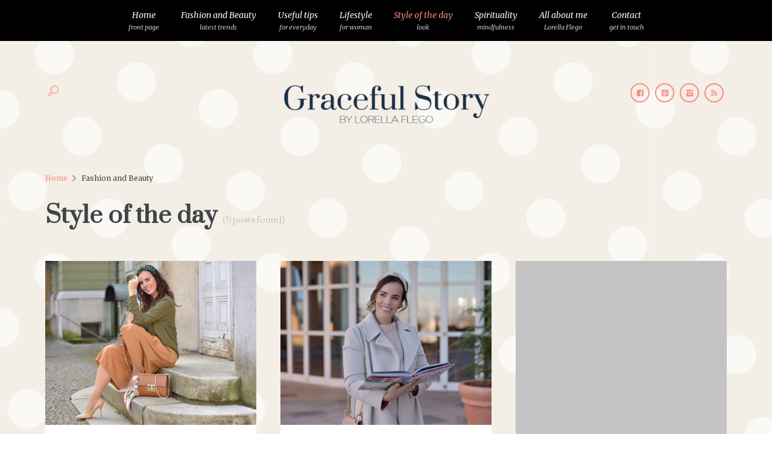

--- FILE ---
content_type: text/html; charset=UTF-8
request_url: https://gracefulstory.com/category/style-of-the-day/page/36/
body_size: 19848
content:
<!DOCTYPE html>
<html lang="en-US">
<head>
	<meta charset="UTF-8" />
	<!-- Viewports for mobile -->
	<meta name="viewport" content="width=device-width, initial-scale=1.0">
	<!--[if IE]>
		<meta http-equiv="X-UA-Compatible" content="IE=9" />
	<![endif]-->
	<title>Style of the day Archives - Page 36 of 45 - Graceful Story</title>
	<link rel="profile" href="http://gmpg.org/xfn/11" />
  	<link rel="pingback" href="https://gracefulstory.com/xmlrpc.php" />

  	  	  	  		<meta name='robots' content='index, follow, max-image-preview:large, max-snippet:-1, max-video-preview:-1' />

	<!-- This site is optimized with the Yoast SEO plugin v26.7 - https://yoast.com/wordpress/plugins/seo/ -->
	<title>Style of the day Archives - Page 36 of 45 - Graceful Story</title>
	<link rel="canonical" href="https://gracefulstory.com/category/style-of-the-day/page/36/" />
	<link rel="prev" href="https://gracefulstory.com/category/style-of-the-day/page/35/" />
	<link rel="next" href="https://gracefulstory.com/category/style-of-the-day/page/37/" />
	<meta property="og:locale" content="en_US" />
	<meta property="og:type" content="article" />
	<meta property="og:title" content="Style of the day Archives - Page 36 of 45 - Graceful Story" />
	<meta property="og:url" content="https://gracefulstory.com/category/style-of-the-day/" />
	<meta property="og:site_name" content="Graceful Story" />
	<meta property="og:image" content="https://gracefulstory.com/wp-content/uploads/2016/03/graceful_story_fb.png" />
	<meta property="og:image:width" content="873" />
	<meta property="og:image:height" content="582" />
	<meta property="og:image:type" content="image/png" />
	<meta name="twitter:card" content="summary_large_image" />
	<script type="application/ld+json" class="yoast-schema-graph">{"@context":"https://schema.org","@graph":[{"@type":"CollectionPage","@id":"https://gracefulstory.com/category/style-of-the-day/","url":"https://gracefulstory.com/category/style-of-the-day/page/36/","name":"Style of the day Archives - Page 36 of 45 - Graceful Story","isPartOf":{"@id":"https://gracefulstory.com/#website"},"primaryImageOfPage":{"@id":"https://gracefulstory.com/category/style-of-the-day/page/36/#primaryimage"},"image":{"@id":"https://gracefulstory.com/category/style-of-the-day/page/36/#primaryimage"},"thumbnailUrl":"https://gracefulstory.com/wp-content/uploads/2020/02/ZEN7298.jpg","breadcrumb":{"@id":"https://gracefulstory.com/category/style-of-the-day/page/36/#breadcrumb"},"inLanguage":"en-US"},{"@type":"ImageObject","inLanguage":"en-US","@id":"https://gracefulstory.com/category/style-of-the-day/page/36/#primaryimage","url":"https://gracefulstory.com/wp-content/uploads/2020/02/ZEN7298.jpg","contentUrl":"https://gracefulstory.com/wp-content/uploads/2020/02/ZEN7298.jpg","width":1498,"height":1000,"caption":"Photo: Zen"},{"@type":"BreadcrumbList","@id":"https://gracefulstory.com/category/style-of-the-day/page/36/#breadcrumb","itemListElement":[{"@type":"ListItem","position":1,"name":"Home","item":"https://gracefulstory.com/"},{"@type":"ListItem","position":2,"name":"Style of the day"}]},{"@type":"WebSite","@id":"https://gracefulstory.com/#website","url":"https://gracefulstory.com/","name":"Graceful Story","description":"by Lorella Flego","potentialAction":[{"@type":"SearchAction","target":{"@type":"EntryPoint","urlTemplate":"https://gracefulstory.com/?s={search_term_string}"},"query-input":{"@type":"PropertyValueSpecification","valueRequired":true,"valueName":"search_term_string"}}],"inLanguage":"en-US"}]}</script>
	<!-- / Yoast SEO plugin. -->


<link rel='dns-prefetch' href='//fonts.googleapis.com' />
<link rel="alternate" type="application/rss+xml" title="Graceful Story &raquo; Feed" href="https://gracefulstory.com/feed/" />
<link rel="alternate" type="application/rss+xml" title="Graceful Story &raquo; Comments Feed" href="https://gracefulstory.com/comments/feed/" />
<link rel="alternate" type="application/rss+xml" title="Graceful Story &raquo; Style of the day Category Feed" href="https://gracefulstory.com/category/style-of-the-day/feed/" />
<style id='wp-img-auto-sizes-contain-inline-css' type='text/css'>
img:is([sizes=auto i],[sizes^="auto," i]){contain-intrinsic-size:3000px 1500px}
/*# sourceURL=wp-img-auto-sizes-contain-inline-css */
</style>
<link rel='stylesheet' id='sbi_styles-css' href='https://gracefulstory.com/wp-content/plugins/instagram-feed/css/sbi-styles.min.css?ver=6.10.0' type='text/css' media='all' />
<style id='wp-emoji-styles-inline-css' type='text/css'>

	img.wp-smiley, img.emoji {
		display: inline !important;
		border: none !important;
		box-shadow: none !important;
		height: 1em !important;
		width: 1em !important;
		margin: 0 0.07em !important;
		vertical-align: -0.1em !important;
		background: none !important;
		padding: 0 !important;
	}
/*# sourceURL=wp-emoji-styles-inline-css */
</style>
<style id='wp-block-library-inline-css' type='text/css'>
:root{--wp-block-synced-color:#7a00df;--wp-block-synced-color--rgb:122,0,223;--wp-bound-block-color:var(--wp-block-synced-color);--wp-editor-canvas-background:#ddd;--wp-admin-theme-color:#007cba;--wp-admin-theme-color--rgb:0,124,186;--wp-admin-theme-color-darker-10:#006ba1;--wp-admin-theme-color-darker-10--rgb:0,107,160.5;--wp-admin-theme-color-darker-20:#005a87;--wp-admin-theme-color-darker-20--rgb:0,90,135;--wp-admin-border-width-focus:2px}@media (min-resolution:192dpi){:root{--wp-admin-border-width-focus:1.5px}}.wp-element-button{cursor:pointer}:root .has-very-light-gray-background-color{background-color:#eee}:root .has-very-dark-gray-background-color{background-color:#313131}:root .has-very-light-gray-color{color:#eee}:root .has-very-dark-gray-color{color:#313131}:root .has-vivid-green-cyan-to-vivid-cyan-blue-gradient-background{background:linear-gradient(135deg,#00d084,#0693e3)}:root .has-purple-crush-gradient-background{background:linear-gradient(135deg,#34e2e4,#4721fb 50%,#ab1dfe)}:root .has-hazy-dawn-gradient-background{background:linear-gradient(135deg,#faaca8,#dad0ec)}:root .has-subdued-olive-gradient-background{background:linear-gradient(135deg,#fafae1,#67a671)}:root .has-atomic-cream-gradient-background{background:linear-gradient(135deg,#fdd79a,#004a59)}:root .has-nightshade-gradient-background{background:linear-gradient(135deg,#330968,#31cdcf)}:root .has-midnight-gradient-background{background:linear-gradient(135deg,#020381,#2874fc)}:root{--wp--preset--font-size--normal:16px;--wp--preset--font-size--huge:42px}.has-regular-font-size{font-size:1em}.has-larger-font-size{font-size:2.625em}.has-normal-font-size{font-size:var(--wp--preset--font-size--normal)}.has-huge-font-size{font-size:var(--wp--preset--font-size--huge)}.has-text-align-center{text-align:center}.has-text-align-left{text-align:left}.has-text-align-right{text-align:right}.has-fit-text{white-space:nowrap!important}#end-resizable-editor-section{display:none}.aligncenter{clear:both}.items-justified-left{justify-content:flex-start}.items-justified-center{justify-content:center}.items-justified-right{justify-content:flex-end}.items-justified-space-between{justify-content:space-between}.screen-reader-text{border:0;clip-path:inset(50%);height:1px;margin:-1px;overflow:hidden;padding:0;position:absolute;width:1px;word-wrap:normal!important}.screen-reader-text:focus{background-color:#ddd;clip-path:none;color:#444;display:block;font-size:1em;height:auto;left:5px;line-height:normal;padding:15px 23px 14px;text-decoration:none;top:5px;width:auto;z-index:100000}html :where(.has-border-color){border-style:solid}html :where([style*=border-top-color]){border-top-style:solid}html :where([style*=border-right-color]){border-right-style:solid}html :where([style*=border-bottom-color]){border-bottom-style:solid}html :where([style*=border-left-color]){border-left-style:solid}html :where([style*=border-width]){border-style:solid}html :where([style*=border-top-width]){border-top-style:solid}html :where([style*=border-right-width]){border-right-style:solid}html :where([style*=border-bottom-width]){border-bottom-style:solid}html :where([style*=border-left-width]){border-left-style:solid}html :where(img[class*=wp-image-]){height:auto;max-width:100%}:where(figure){margin:0 0 1em}html :where(.is-position-sticky){--wp-admin--admin-bar--position-offset:var(--wp-admin--admin-bar--height,0px)}@media screen and (max-width:600px){html :where(.is-position-sticky){--wp-admin--admin-bar--position-offset:0px}}

/*# sourceURL=wp-block-library-inline-css */
</style><style id='global-styles-inline-css' type='text/css'>
:root{--wp--preset--aspect-ratio--square: 1;--wp--preset--aspect-ratio--4-3: 4/3;--wp--preset--aspect-ratio--3-4: 3/4;--wp--preset--aspect-ratio--3-2: 3/2;--wp--preset--aspect-ratio--2-3: 2/3;--wp--preset--aspect-ratio--16-9: 16/9;--wp--preset--aspect-ratio--9-16: 9/16;--wp--preset--color--black: #000000;--wp--preset--color--cyan-bluish-gray: #abb8c3;--wp--preset--color--white: #ffffff;--wp--preset--color--pale-pink: #f78da7;--wp--preset--color--vivid-red: #cf2e2e;--wp--preset--color--luminous-vivid-orange: #ff6900;--wp--preset--color--luminous-vivid-amber: #fcb900;--wp--preset--color--light-green-cyan: #7bdcb5;--wp--preset--color--vivid-green-cyan: #00d084;--wp--preset--color--pale-cyan-blue: #8ed1fc;--wp--preset--color--vivid-cyan-blue: #0693e3;--wp--preset--color--vivid-purple: #9b51e0;--wp--preset--gradient--vivid-cyan-blue-to-vivid-purple: linear-gradient(135deg,rgb(6,147,227) 0%,rgb(155,81,224) 100%);--wp--preset--gradient--light-green-cyan-to-vivid-green-cyan: linear-gradient(135deg,rgb(122,220,180) 0%,rgb(0,208,130) 100%);--wp--preset--gradient--luminous-vivid-amber-to-luminous-vivid-orange: linear-gradient(135deg,rgb(252,185,0) 0%,rgb(255,105,0) 100%);--wp--preset--gradient--luminous-vivid-orange-to-vivid-red: linear-gradient(135deg,rgb(255,105,0) 0%,rgb(207,46,46) 100%);--wp--preset--gradient--very-light-gray-to-cyan-bluish-gray: linear-gradient(135deg,rgb(238,238,238) 0%,rgb(169,184,195) 100%);--wp--preset--gradient--cool-to-warm-spectrum: linear-gradient(135deg,rgb(74,234,220) 0%,rgb(151,120,209) 20%,rgb(207,42,186) 40%,rgb(238,44,130) 60%,rgb(251,105,98) 80%,rgb(254,248,76) 100%);--wp--preset--gradient--blush-light-purple: linear-gradient(135deg,rgb(255,206,236) 0%,rgb(152,150,240) 100%);--wp--preset--gradient--blush-bordeaux: linear-gradient(135deg,rgb(254,205,165) 0%,rgb(254,45,45) 50%,rgb(107,0,62) 100%);--wp--preset--gradient--luminous-dusk: linear-gradient(135deg,rgb(255,203,112) 0%,rgb(199,81,192) 50%,rgb(65,88,208) 100%);--wp--preset--gradient--pale-ocean: linear-gradient(135deg,rgb(255,245,203) 0%,rgb(182,227,212) 50%,rgb(51,167,181) 100%);--wp--preset--gradient--electric-grass: linear-gradient(135deg,rgb(202,248,128) 0%,rgb(113,206,126) 100%);--wp--preset--gradient--midnight: linear-gradient(135deg,rgb(2,3,129) 0%,rgb(40,116,252) 100%);--wp--preset--font-size--small: 13px;--wp--preset--font-size--medium: 20px;--wp--preset--font-size--large: 36px;--wp--preset--font-size--x-large: 42px;--wp--preset--spacing--20: 0.44rem;--wp--preset--spacing--30: 0.67rem;--wp--preset--spacing--40: 1rem;--wp--preset--spacing--50: 1.5rem;--wp--preset--spacing--60: 2.25rem;--wp--preset--spacing--70: 3.38rem;--wp--preset--spacing--80: 5.06rem;--wp--preset--shadow--natural: 6px 6px 9px rgba(0, 0, 0, 0.2);--wp--preset--shadow--deep: 12px 12px 50px rgba(0, 0, 0, 0.4);--wp--preset--shadow--sharp: 6px 6px 0px rgba(0, 0, 0, 0.2);--wp--preset--shadow--outlined: 6px 6px 0px -3px rgb(255, 255, 255), 6px 6px rgb(0, 0, 0);--wp--preset--shadow--crisp: 6px 6px 0px rgb(0, 0, 0);}:where(.is-layout-flex){gap: 0.5em;}:where(.is-layout-grid){gap: 0.5em;}body .is-layout-flex{display: flex;}.is-layout-flex{flex-wrap: wrap;align-items: center;}.is-layout-flex > :is(*, div){margin: 0;}body .is-layout-grid{display: grid;}.is-layout-grid > :is(*, div){margin: 0;}:where(.wp-block-columns.is-layout-flex){gap: 2em;}:where(.wp-block-columns.is-layout-grid){gap: 2em;}:where(.wp-block-post-template.is-layout-flex){gap: 1.25em;}:where(.wp-block-post-template.is-layout-grid){gap: 1.25em;}.has-black-color{color: var(--wp--preset--color--black) !important;}.has-cyan-bluish-gray-color{color: var(--wp--preset--color--cyan-bluish-gray) !important;}.has-white-color{color: var(--wp--preset--color--white) !important;}.has-pale-pink-color{color: var(--wp--preset--color--pale-pink) !important;}.has-vivid-red-color{color: var(--wp--preset--color--vivid-red) !important;}.has-luminous-vivid-orange-color{color: var(--wp--preset--color--luminous-vivid-orange) !important;}.has-luminous-vivid-amber-color{color: var(--wp--preset--color--luminous-vivid-amber) !important;}.has-light-green-cyan-color{color: var(--wp--preset--color--light-green-cyan) !important;}.has-vivid-green-cyan-color{color: var(--wp--preset--color--vivid-green-cyan) !important;}.has-pale-cyan-blue-color{color: var(--wp--preset--color--pale-cyan-blue) !important;}.has-vivid-cyan-blue-color{color: var(--wp--preset--color--vivid-cyan-blue) !important;}.has-vivid-purple-color{color: var(--wp--preset--color--vivid-purple) !important;}.has-black-background-color{background-color: var(--wp--preset--color--black) !important;}.has-cyan-bluish-gray-background-color{background-color: var(--wp--preset--color--cyan-bluish-gray) !important;}.has-white-background-color{background-color: var(--wp--preset--color--white) !important;}.has-pale-pink-background-color{background-color: var(--wp--preset--color--pale-pink) !important;}.has-vivid-red-background-color{background-color: var(--wp--preset--color--vivid-red) !important;}.has-luminous-vivid-orange-background-color{background-color: var(--wp--preset--color--luminous-vivid-orange) !important;}.has-luminous-vivid-amber-background-color{background-color: var(--wp--preset--color--luminous-vivid-amber) !important;}.has-light-green-cyan-background-color{background-color: var(--wp--preset--color--light-green-cyan) !important;}.has-vivid-green-cyan-background-color{background-color: var(--wp--preset--color--vivid-green-cyan) !important;}.has-pale-cyan-blue-background-color{background-color: var(--wp--preset--color--pale-cyan-blue) !important;}.has-vivid-cyan-blue-background-color{background-color: var(--wp--preset--color--vivid-cyan-blue) !important;}.has-vivid-purple-background-color{background-color: var(--wp--preset--color--vivid-purple) !important;}.has-black-border-color{border-color: var(--wp--preset--color--black) !important;}.has-cyan-bluish-gray-border-color{border-color: var(--wp--preset--color--cyan-bluish-gray) !important;}.has-white-border-color{border-color: var(--wp--preset--color--white) !important;}.has-pale-pink-border-color{border-color: var(--wp--preset--color--pale-pink) !important;}.has-vivid-red-border-color{border-color: var(--wp--preset--color--vivid-red) !important;}.has-luminous-vivid-orange-border-color{border-color: var(--wp--preset--color--luminous-vivid-orange) !important;}.has-luminous-vivid-amber-border-color{border-color: var(--wp--preset--color--luminous-vivid-amber) !important;}.has-light-green-cyan-border-color{border-color: var(--wp--preset--color--light-green-cyan) !important;}.has-vivid-green-cyan-border-color{border-color: var(--wp--preset--color--vivid-green-cyan) !important;}.has-pale-cyan-blue-border-color{border-color: var(--wp--preset--color--pale-cyan-blue) !important;}.has-vivid-cyan-blue-border-color{border-color: var(--wp--preset--color--vivid-cyan-blue) !important;}.has-vivid-purple-border-color{border-color: var(--wp--preset--color--vivid-purple) !important;}.has-vivid-cyan-blue-to-vivid-purple-gradient-background{background: var(--wp--preset--gradient--vivid-cyan-blue-to-vivid-purple) !important;}.has-light-green-cyan-to-vivid-green-cyan-gradient-background{background: var(--wp--preset--gradient--light-green-cyan-to-vivid-green-cyan) !important;}.has-luminous-vivid-amber-to-luminous-vivid-orange-gradient-background{background: var(--wp--preset--gradient--luminous-vivid-amber-to-luminous-vivid-orange) !important;}.has-luminous-vivid-orange-to-vivid-red-gradient-background{background: var(--wp--preset--gradient--luminous-vivid-orange-to-vivid-red) !important;}.has-very-light-gray-to-cyan-bluish-gray-gradient-background{background: var(--wp--preset--gradient--very-light-gray-to-cyan-bluish-gray) !important;}.has-cool-to-warm-spectrum-gradient-background{background: var(--wp--preset--gradient--cool-to-warm-spectrum) !important;}.has-blush-light-purple-gradient-background{background: var(--wp--preset--gradient--blush-light-purple) !important;}.has-blush-bordeaux-gradient-background{background: var(--wp--preset--gradient--blush-bordeaux) !important;}.has-luminous-dusk-gradient-background{background: var(--wp--preset--gradient--luminous-dusk) !important;}.has-pale-ocean-gradient-background{background: var(--wp--preset--gradient--pale-ocean) !important;}.has-electric-grass-gradient-background{background: var(--wp--preset--gradient--electric-grass) !important;}.has-midnight-gradient-background{background: var(--wp--preset--gradient--midnight) !important;}.has-small-font-size{font-size: var(--wp--preset--font-size--small) !important;}.has-medium-font-size{font-size: var(--wp--preset--font-size--medium) !important;}.has-large-font-size{font-size: var(--wp--preset--font-size--large) !important;}.has-x-large-font-size{font-size: var(--wp--preset--font-size--x-large) !important;}
/*# sourceURL=global-styles-inline-css */
</style>

<style id='classic-theme-styles-inline-css' type='text/css'>
/*! This file is auto-generated */
.wp-block-button__link{color:#fff;background-color:#32373c;border-radius:9999px;box-shadow:none;text-decoration:none;padding:calc(.667em + 2px) calc(1.333em + 2px);font-size:1.125em}.wp-block-file__button{background:#32373c;color:#fff;text-decoration:none}
/*# sourceURL=/wp-includes/css/classic-themes.min.css */
</style>
<link rel='stylesheet' id='esquise.webfont-css' href='https://gracefulstory.com/wp-content/themes/esquise/css/redfont.css?ver=1769116100' type='text/css' media='all' />
<link rel='stylesheet' id='esquise.widgets-css' href='https://gracefulstory.com/wp-content/themes/esquise/css/widgets.css?ver=1769116100' type='text/css' media='all' />
<link rel='stylesheet' id='esquise.bootstrap-css' href='https://gracefulstory.com/wp-content/themes/esquise/css/bootstrap.css?ver=1769116100' type='text/css' media='all' />
<link rel='stylesheet' id='esquise.style-css' href='https://gracefulstory.com/wp-content/themes/gracefulstory/css/style.css?ver=1769116100' type='text/css' media='all' />
<link crossorigin="anonymous" rel='stylesheet' id='google.fonts1-css' href='https://fonts.googleapis.com/css?family=Prata%3A400&#038;subset=latin%2Clatin-ext&#038;ver=1769116100' type='text/css' media='all' />
<link crossorigin="anonymous" rel='stylesheet' id='google.fonts2-css' href='https://fonts.googleapis.com/css?family=Merriweather%3A400%2C400italic%2C700%2C700italic%2C300%2C100&#038;subset=latin%2Clatin-ext&#038;ver=1769116100' type='text/css' media='all' />
<link crossorigin="anonymous" rel='stylesheet' id='google.fonts3-css' href='https://fonts.googleapis.com/css?family=Prata%3A400&#038;subset=latin%2Clatin-ext&#038;ver=1769116100' type='text/css' media='all' />
<script type="text/javascript" src="https://gracefulstory.com/wp-includes/js/jquery/jquery.min.js?ver=3.7.1" id="jquery-core-js"></script>
<script type="text/javascript" src="https://gracefulstory.com/wp-includes/js/jquery/jquery-migrate.min.js?ver=3.4.1" id="jquery-migrate-js"></script>
<link rel="https://api.w.org/" href="https://gracefulstory.com/wp-json/" /><link rel="alternate" title="JSON" type="application/json" href="https://gracefulstory.com/wp-json/wp/v2/categories/9" /><link rel="EditURI" type="application/rsd+xml" title="RSD" href="https://gracefulstory.com/xmlrpc.php?rsd" />
<meta name="generator" content="WordPress 6.9" />
<link rel="apple-touch-icon" sizes="57x57" href="/wp-content/themes/gracefulstory/icons/apple-touch-icon-57x57.png">
<link rel="apple-touch-icon" sizes="60x60" href="/wp-content/themes/gracefulstory/icons/apple-touch-icon-60x60.png">
<link rel="apple-touch-icon" sizes="72x72" href="/wp-content/themes/gracefulstory/icons/apple-touch-icon-72x72.png">
<link rel="apple-touch-icon" sizes="76x76" href="/wp-content/themes/gracefulstory/icons/apple-touch-icon-76x76.png">
<link rel="apple-touch-icon" sizes="114x114" href="/wp-content/themes/gracefulstory/icons/apple-touch-icon-114x114.png">
<link rel="apple-touch-icon" sizes="120x120" href="/wp-content/themes/gracefulstory/icons/apple-touch-icon-120x120.png">
<link rel="apple-touch-icon" sizes="144x144" href="/wp-content/themes/gracefulstory/icons/apple-touch-icon-144x144.png">
<link rel="apple-touch-icon" sizes="152x152" href="/wp-content/themes/gracefulstory/icons/apple-touch-icon-152x152.png">
<link rel="apple-touch-icon" sizes="180x180" href="/wp-content/themes/gracefulstory/icons/apple-touch-icon-180x180.png">
<link rel="icon" type="image/png" href="/wp-content/themes/gracefulstory/icons/favicon-32x32.png" sizes="32x32">
<link rel="icon" type="image/png" href="/wp-content/themes/gracefulstory/icons/favicon-194x194.png" sizes="194x194">
<link rel="icon" type="image/png" href="/wp-content/themes/gracefulstory/icons/favicon-96x96.png" sizes="96x96">
<link rel="icon" type="image/png" href="/wp-content/themes/gracefulstory/icons/android-chrome-192x192.png" sizes="192x192">
<link rel="icon" type="image/png" href="/wp-content/themes/gracefulstory/icons/favicon-16x16.png" sizes="16x16">
<link rel="manifest" href="/wp-content/themes/gracefulstory/icons/manifest.json">
<link rel="mask-icon" href="/wp-content/themes/gracefulstory/icons/safari-pinned-tab.svg" color="#5bbad5">
<link rel="shortcut icon" href="/wp-content/themes/gracefulstory/icons/favicon.ico">
<meta name="apple-mobile-web-app-title" content="Graceful Story by Lorella Flego">
<meta name="application-name" content="Graceful Story by Lorella Flego">
<meta name="msapplication-TileColor" content="#f4efe6">
<meta name="msapplication-TileImage" content="/wp-content/themes/gracefulstory/icons/mstile-144x144.png">
<meta name="msapplication-config" content="/wp-content/themes/gracefulstory/icons/browserconfig.xml">
<meta name="theme-color" content="#fb8b80">
<script type="text/javascript">
  jQuery(document).ready(function($){
    var select = $('a[href*=".bmp"],a[href*=".gif"],a[href*=".jpg"],a[href*=".jpeg"],a[href*=".png"],a[href*=".BMP"],a[href*=".GIF"],a[href*=".JPG"],a[href*=".JPEG"],a[href*=".PNG"]');
    select.attr('rel', 'fancybox');
		try {
    select.fancybox();
		} catch(e) {}
  });
</script>
<!-- There is no amphtml version available for this URL. -->		<style type="text/css" id="wp-custom-css">
			I have been thinking for a while now that I should write an article about the books that keep inspiring me and make sure I'm in a good mood and motivated even when my day isn't off to a great start. They're not novels, but rather books that one can read regardless of the specific era in our lives; they're always on target and above all, they don't require daytime reading, because you can't lose the train of thought with them. I don't know how you start your day, my mornings are usually quite peaceful: I make coffee, sit at the kitchen table admiring the light and the day which is still very quiet, and there are one or two books on the table to start the morning with. These are precious moments that I wouldn't trade for anything in the world. They're minutes I devote to myself and they help me acknowledge I still know how to stop and do something for my soul. I'm going to share these books with you today and I sincerely hope that they will make a difference in your life as well.


[caption id="attachment_1016" align="aligncenter" width="900"] Photo: Lost Production[/caption]

[caption id="attachment_1001" align="aligncenter" width="900"] Image source: Pinterest[/caption]
A Year Of Living Mindfully (by Anne Black)
I love this type of book, because it's a diary at the same time with a lot of blank space to put down your thoughts and the lessons we've learned. Once we see them on paper, when we see our own words written down, we're on the right track to slowly start changing some of our habits and giving them specific form. This book is full of practical advice all with a psychological aspect enabling you to test yourself and in doing so, gaining a better understanding of yourself. Essentially, you learn to  forgive yourself, which is the most you can do for yourself.


[caption id="attachment_996" align="aligncenter" width="900"] A Year Of Living Mindfully[/caption]

[caption id="attachment_1015" align="aligncenter" width="900"] Photo: Lost Production[/caption]
How To Be Confident (by Anna Barnes)
I simply adore this book, I can't even find a better word to describe it. Its concept is so simple and effective that I fell in love with it, mostly because of the drawings and positive advice. I could read it ten times and still find something new. It's divided into chapters that cover human needs related to confidence. I pick it up when my morals are low and I'm feeling blue, and it instantly lifts my spirits. A part of its magic lies in the fact that it can be a substitute for the kind of friend that doesn't judge you but always stands beside you and knows how to be silent. In my opinion, being a good listener is one of the greatest virtues.


[caption id="attachment_997" align="aligncenter" width="900"] How To Be Confident (by Anna Barnes)[/caption]

[caption id="attachment_1012" align="aligncenter" width="900"] Photo: Lost Production[/caption]
How To Be Calm (by Anna Barnes)
There is a series of her books, a new one, How To Be Happy, was released not long ago and I intend to order it soon. This book is meant for all those who realise all too well that a day only has 24 hours, and even though they would like to get more things done, time always catches up with them. How to calm down, how to breathe, eat and, in general, live effectively ... There are mantras, funny bits, words filled with good energy and, again, wonderful drawings weaved in throughout the book. It's perfection on paper, which also touches on the subject of negative people and explains nicely how to go in a different direction.


[caption id="attachment_1009" align="aligncenter" width="900"] How To Be Calm (by Anna Barnes)[/caption]

[caption id="attachment_1011" align="aligncenter" width="900"] Photo: Lost Production[/caption]
Start Where You Are (by Meera Lee Patel)
It's a notebook that you can use to put down your thoughts and it's filled with instructions and advice on how to live a better and more beautiful life, at the same time. Nothing revolutionary, just a sense of time, people, place and personal satisfaction. If you like pastels and watercolours, your eyes are in for a feast, and as if that wasn't enough, there are some quotes from The Little Prince, a book I just love, and I know I'm not the only one.


[caption id="attachment_1010" align="aligncenter" width="900"] Photo: Lost Production[/caption]

[caption id="attachment_998" align="aligncenter" width="900"] Start Where You Are (by Meera Lee Patel).[/caption]
How To Be A Wildflower (by Katie Daisy)
This book called out to me mostly because of its title and the adjective wild, a word I can identify with: a flower that is wild and gentle at the same time, which makes it complex and speaks to all women. It contains a variety of things, from recipes, advice, beautiful thoughts and poetry to maps and questions ... It's a little treasure box filled with beauty, and I seem to always open it on the exact page I really need at that moment. A coincidence? I don't think so ‒ all of these books are magical to me, and I also think it's not a  coincidence nor a fact that all the authors are women.


[caption id="attachment_1013" align="aligncenter" width="900"] Photo: Lost Production[/caption]

[caption id="attachment_1014" align="aligncenter" width="900"] How To Be A Wildflower (by Katie Daisy)[/caption]
		</style>
		</head>
<body class="archive paged category category-style-of-the-day category-9 paged-36 category-paged-36 wp-theme-esquise wp-child-theme-gracefulstory  esquise">
	
	        <style type="text/css">
            /*************** Theme:  Graceful Story *************/
            /*************** Theme Version:  1.0.0 ************/
            /*
            --------------------------------------------------------------------------------
                1. GENERAL COLOR
            --------------------------------------------------------------------------------
            */
            body{
                color: #3f4549;
            }
            .event-list-cal-excerpt{
                color: #3f4549;
            }
            #event-list-cal a{
                color: #3f4549;
            }
            .woocommerce #content div.product form.cart .variations label,
            .woocommerce div.product form.cart .variations label,
            .woocommerce-page #content div.product form.cart .variations label,
            .woocommerce-page div.product form.cart .variations label{
                color: #3f4549;
            }
            #searchform input[type="submit"]{
                color: #3f4549;
            }

            /*
            --------------------------------------------------------------------------------
                2. LINK COLOR
            --------------------------------------------------------------------------------
            */
            a{
                color: #FB8B80;
            }
            a:hover, a:focus{
                color: #ED2B45;
            }
            .post-navigator ul li a:hover div{
                color: #ED2B45;
            }
            .post-navigator ul li a div{
                color: #FB8B80;
            }
            .post-navigator ul li a:hover div{
                color: #ED2B45;
            }

            /*
            --------------------------------------------------------------------------------
                3. PRIMARY COLOR
            --------------------------------------------------------------------------------
            */
            .joyslider .entry-category a{
                background: #FB8B80;
                color: #FFFFFF;
            }
            .ts-thumbnail-view article[data-title-position="over-image"] .entry-category > li > a:hover{
                background-color: #ED2B45;
                color: #f5f6f7;
            }
            .joyslider .slide-preview:hover{
                border-top-color: #FB8B80;;
            }
            .ts-video-fancybox{
                background-color: #FB8B80;
                color: #FFFFFF;
            }
            .ts-video-fancybox:hover{
                color: #f5f6f7;
                background-color: #ED2B45;
            }
            .woocommerce span.onsale-after,
            .woocommerce-page span.onsale-after{
                border-bottom: 10px solid #ED2B45;
            }
            .ts-big-countdown li i {
                color: #FB8B80;
            }
            .product_meta{
                border-bottom-color: #FB8B80;
            }
            .search #main .archive-title{
                border-color: #FB8B80;
            }
            .single-event .event-meta > li.delimiter,
            .single-event .event-meta > li.repeat{
                color: #FB8B80;
            }
            .event-list-cal-single{
                background-color: #FB8B80;
                color: #FFFFFF;
            }
            .ts-powerlink header .content .title:before, .ts-powerlink header .content .title:after{
                background: #FB8B80;
            }
            .mosaic-view article .ts-sep-wrap,
            .ts-thumbnail-view .ts-sep-wrap{
                color: #FB8B80;
            }
            .flickr_badge_image:hover a img{
                border-color: #FB8B80;
            }
            .post-slider .post-slider-list .entry-title h4 i{
                background-color: #FB8B80;
                color: #FFFFFF;
            }
            .bx-wrapper .slider-caption .title a{
                background-color: #FB8B80;
                color: #FFFFFF;
            }
            .bx-wrapper .slider-caption .title a:hover{
                color: #f5f6f7;
                background-color: #ED2B45;
            }
            .teams article .ts-sep-wrap{
                color: #FB8B80;
            }
            body.esquise .wp-playlist-light .wp-playlist-playing,
            body.esquise .mejs-controls .mejs-time-rail .mejs-time-current{
                background-color: #FB8B80;
                color: #FFFFFF;
            }
            .slyframe ul.nav > li{
                background-color: #FB8B80;
                color: #FFFFFF;                
            }
            .post-meta ul li i{
                color: #FB8B80;
            }
            .entry-excerpt{
                color: #A9A9A9;
            }
            .woocommerce #content div.product p.price,
            .woocommerce #content div.product span.price,
            .woocommerce div.product p.price,
            .woocommerce div.product span.price,
            .woocommerce-page #content div.product p.price,
            .woocommerce-page #content div.product span.price,
            .woocommerce-page div.product p.price,
            .woocommerce-page div.product span.price,
            .woocommerce .woocommerce-message,
            .woocommerce-page .woocommerce-message {
                color: #FB8B80;
            }
            .woocommerce span.onsale,
            .woocommerce-page span.onsale,
            .woocommerce #content div.product .woocommerce-tabs ul.tabs li{
                background: #FB8B80;
                color: #FFFFFF;
            }
            .woocommerce #content div.product .woocommerce-tabs ul.tabs li.active a:after,
            .woocommerce div.product .woocommerce-tabs ul.tabs li.active a:after,
            .woocommerce-page #content div.product .woocommerce-tabs ul.tabs li.active a:after,
            .woocommerce-page div.product .woocommerce-tabs ul.tabs li.active a:after{
                border-color: #FB8B80;
            }
            .woocommerce #content .woocommerce-result-count{
                color: #FB8B80;
                border-color: #FB8B80;
            }
            .woocommerce .widget_price_filter .ui-slider .ui-slider-range,
            .woocommerce-page .widget_price_filter .ui-slider .ui-slider-range,
            .woocommerce .widget_price_filter .ui-slider .ui-slider-handle,
            .woocommerce-page .widget_price_filter .ui-slider .ui-slider-handle{
                background-color: #FB8B80;
            }
            .woocommerce .widget_layered_nav_filters ul li a,
            .woocommerce-page .widget_layered_nav_filters ul li a{
                background-color: #FB8B80;
                border-color: #FB8B80;
            }
            .woocommerce #content .quantity .minus:hover,
            .woocommerce .quantity .minus:hover,
            .woocommerce-page #content .quantity .minus:hover,
            .woocommerce-page .quantity .minus:hover,
            .woocommerce #content .quantity .plus:hover,
            .woocommerce .quantity .plus:hover,
            .woocommerce-page #content .quantity .plus:hover,
            .woocommerce-page .quantity .plus:hover{
                background-color: #ED2B45;
                color: #f5f6f7;
            }
            .woocommerce #content input.button.alt,
            .woocommerce #respond input#submit.alt,
            .woocommerce a.button.alt,
            .woocommerce button.button.alt,
            .woocommerce button.button.alt.disabled,
            .woocommerce input.button.alt,
            .woocommerce-page #content input.button.alt,
            .woocommerce-page #respond input#submit.alt,
            .woocommerce-page a.button.alt,
            .woocommerce-page button.button.alt,
            .woocommerce-page input.button.alt{
                background-color: #FB8B80;
                color: #FFFFFF;
            }
            .woocommerce #content input.button.alt:hover,
            .woocommerce #respond input#submit.alt:hover,
            .woocommerce a.button.alt:hover,
            .woocommerce button.button.alt.disabled:hover,
            .woocommerce button.button.alt:hover,
            .woocommerce input.button.alt:hover,
            .woocommerce-page #content input.button.alt:hover,
            .woocommerce-page #respond input#submit.alt:hover,
            .woocommerce-page a.button.alt:hover,
            .woocommerce-page button.button.alt:hover,
            .woocommerce-page input.button.alt:hover{
                background: #ED2B45 !important;
                color: #f5f6f7 !important;
            }
            .woocommerce .woocommerce-info,
            .woocommerce-page .woocommerce-info,
            .woocommerce .woocommerce-message,
            .woocommerce-page .woocommerce-message{
                border-color: #FB8B80;
            }
            .woocommerce .woocommerce-error,
            .woocommerce-page .woocommerce-error{
                border-color: #a80023;
            }
            .woocommerce .woocommerce-error:before,
            .woocommerce-page .woocommerce-error:before{
                color: #a80023;
            }
            .woocommerce .woocommerce-info:before,
            .woocommerce-page .woocommerce-info:before,
            .woocommerce .woocommerce-message:before,
            .woocommerce-page .woocommerce-message:before{
                color: #FB8B80;
            }
            .product-view .overlay-effect .entry-overlay > a:not(.entry-view-more){
                color: #FFFFFF;
                background-color: #FB8B80            }
            .product-view .overlay-effect .entry-overlay > a:not(.entry-view-more):hover{
                color: #f5f6f7 !important;
                background-color: #ED2B45 !important;
            }
            .block-title-lineariconcenter .block-title-container i[class^="icon"]{
                color: #FB8B80;
            }
            .ts-clients-view div[data-tooltip]:hover:before {
                background-color: rgba(251,139,128, 0.8);
                color: #FFFFFF;
            }
            .ts-clients-view div[data-tooltip]:hover:after {
                border-top-color: rgba(251,139,128, 0.8);
            }
            .ts-mega-menu .main-menu .ts_is_mega_div .title:after,
            .ts-mobile-menu .main-menu .ts_is_mega_div .title:after{
                background-color: #FB8B80;
            }
            .ts-header-menu .main-menu .current-menu-item > a,
            .ts-header-menu .main-menu .current-menu-parent > a,
            .ts-header-menu .main-menu .current-menu-ancestor > a,
            .ts-mobile-menu .main-menu .current-menu-item > a,
            .ts-mobile-menu .main-menu .current-menu-parent > a,
            .ts-mobile-menu .main-menu .current-menu-ancestor  > a,
            .ts-sticky-menu .main-menu .current-menu-item > a,
            .ts-sticky-menu .main-menu .current-menu-parent > a,
            .ts-sticky-menu .main-menu .current-menu-ancestor  > a{
                color: #FB8B80 !important;
            }
            .ts-header-menu .menu-item-has-children .sub-menu li .ts_taxonomy_views a.view-more{
                color: #FB8B80;
            }
            .ts-header-menu .menu-item-has-children .sub-menu li .ts_taxonomy_views a.view-more:hover{
                color: #ED2B45;
            }
            .ts-big-posts .ts-sep-wrap:after{
                background-color: rgba(251,139,128, 0.5);
            }
            .tags-container a.tag, .tags-container a[rel="tag"]{
                background-color: #FB8B80;
                color: #FFFFFF;
            }
            .ts-thumbnail-view .thumb-post-categories a,
            .ts-grid-view .grid-post-categories a,
            .ts-big-posts .big-post-categories a,
            .ts-super-posts .ts-super-posts-categories a{
                color: #FB8B80;
            }
            .ts-thumbnail-view .thumb-post-categories a:hover,
            .ts-grid-view .grid-post-categories a:hover,
            .ts-big-posts .big-post-categories a:hover,
            .ts-super-posts .ts-super-posts-categories a:hover{
                color: #FB8B80;
            }
            #searchbox input[type="text"]:focus{
                border-bottom-color: #FB8B80;
            }
            #searchbox input.searchbutton:hover + i.icon-search{
                color: #FB8B80;
            }
            .search-no-results .searchpage,
            .search .attention{
                color: #FB8B80;
            }
            .video-single-resize:hover b{
                color: #FB8B80;
            }
            #commentform .form-submit input[type="submit"]{
                color: #FFFFFF;
            }
            .widget-title:after {
                background: #FB8B80;
            }
            .callactionr a.continue,
            .commentlist > li .comment .comment-reply-link{
                background-color: #FB8B80;
                color: #FFFFFF;
            }
            .block-title-lineafter .block-title-container .the-title:after{
                background-color: #FB8B80;
            }
            .ts-grid-view .entry-meta a, .ts-big-posts .big-post-meta a{
                color: #FB8B80;
            }
            .ts-list-view .readmore{
                background-color: #FB8B80;
            }
            .ts-super-posts .title-holder{
                background-color: #FB8B80;
            }
            .ts-thumbnail-view .item-hover span, .ts-grid-view .item-hover span{
                color: #FB8B80;
            }
            .ts-grid-view .readmore:hover{
                color: #FB8B80;
            }
            .ts-filters li.active a{
                color: #FB8B80;
            }
            .ts-filters li.active:after{
                background-color: #FB8B80;
            }
            .ts-filters li a:not(.active):hover{
                color: #ED2B45;
            }
            .post-navigator ul li a{
                border-top-color: #FB8B80;
            }
            .post-navigator ul li a:hover{
                border-top-color: #182333;
            }
            #commentform .form-submit input[type="submit"]{
                background-color: #FB8B80;
            }
            .listed-two-view .item-hover, .ts-big-posts .item-hover{
                background-color: rgba(251,139,128, 0.8);
            }
            .block-title-linerect .block-title-container:before{
                background-color: #FB8B80;
            }
            .teams article:hover .image-holder img{
                border-color: #FB8B80;
            }
            .delimiter.iconed:before{
                color: #FB8B80;
            }
            .block-title-leftrect .block-title-container:before{
                background-color: #FB8B80;
            }
            a.tag:hover, a[rel="tag"]:hover{
                color: #FB8B80;
            }
            input.contact-form-submit{
                background: #FB8B80;
            }
            .post-slider .post-slider-list .entry-category ul li a, .post-slider .main-entry .entry-category a{
                color: #FB8B80;
            }
            .post-slider .main-entry .entry-content .entry-title:hover{
                border-right-color: #FB8B80;
            }
            .tweet-entry .icon-twitter{
                color: #FB8B80;
            }
            .ts-pagination ul .page-numbers.current{
                background: #FB8B80;
                color: #FFFFFF;
            }
            .slyscrollbar .handle{
                background: #FB8B80;
            }
            .ts-grid-view article .entry-footer .btn-play-video:hover > i{
                background: #FB8B80;
                color: #FFFFFF;
            }
            .btn:hover,
            .btn:active,
            .btn:focus{
                border-color: #FB8B80;
            }
            .btn.active{
                background-color: #FB8B80;
                color: #FFFFFF;
            }
            .views-read-more{
                background: #FB8B80;
                color: #FFFFFF !important;
            }
            .mCS-dark.mCSB_scrollTools .mCSB_dragger .mCSB_dragger_bar{
                background: #FB8B80;
            }
            .mCS-dark.mCSB_scrollTools .mCSB_dragger .mCSB_dragger_bar:hover,
            .mCS-dark.mCSB_scrollTools .mCSB_dragger:hover .mCSB_dragger_bar{
                background: #ED2B45;
            }
            .ts-powerlink header .content .title{
                color: #FFFFFF;
            }
            .nav-tabs .tab-item.active > a:before,
            .nav-tabs .tab-item.active > a:hover:before,
            .nav-tabs .tab-item.active > a:focus:before{
                border-color: #FB8B80;
            }
            .ts-tags-container > a:after,
            .ts-tags-container a.tag:hover,
            article .default-effect .overlay-effect .view-more > span:before,
            article .default-effect .overlay-effect .view-more > span:after{
                background: #FB8B80;
            }
            .ts-thumbnail-view article h3.title:after{
                background: #FB8B80;
            }
            #ts-timeline .timeline-entry:before,
            .ts-grid-view article .entry-footer .btn-grid-more:hover > i{
                background-color: #FB8B80;
            }
            .ts-video-carousel .nav-arrow .nav-icon{
                color: #FB8B80;
            }
            .mosaic-view article .ts-sep-wrap:after,
            .ts-thumbnail-view .ts-sep-wrap:before,
            .ts-thumbnail-view .ts-sep-wrap:after{
                background: #FB8B80;
            }
            .post-content .event-meta-details li i{
                color: #FB8B80;
            }
            .post-author-box + .delimiter i{
                color: #FB8B80;
            }
            .social-icons ul li a{
                border-color: #FB8B80;
                color: #FB8B80;
            }
            .ts-get-calendar.ts-next:hover, .ts-get-calendar.ts-prev:hover{
                background-color: #FB8B80;
                color: #FFFFFF;
            }
            .ts-event-title a{
                background: #FB8B80;
                color: #FFFFFF;
            }
            .ts-small-countdown .time-remaining li > span{
                background-color: #FB8B80;
                color: #FFFFFF;
            }
            .main-menu > .current-menu-ancestor:after,
            .main-menu > .current_page_item:after{
                border-color: #FB8B80;
            }
            .ts-grid-view article a,
            .ts-thumbnail-view article a,
            .ts-big-posts article a,
            .ts-list-view article a,
            .ts-super-posts article a,
            .product-view article a,
            .ts-timeline a,
            .ts-article-accordion .inner-content a{
                color: #FB8B80;
            }
            .ts-grid-view article a:hover,
            .ts-thumbnail-view article a:hover,
            .ts-big-posts article a:hover,
            .ts-list-view article a:hover,
            .ts-super-posts article a:hover,
            .product-view article a:hover,
            .ts-timeline a:hover,
            .ts-article-accordion .inner-content a:hover {
                color: #ED2B45;
            }
            .product-view article .grid-shop-button .button.add_to_cart_button,
            .product-view article .grid-shop-button .button.product_type_external{
                background-color: #FB8B80;
                color: #FFFFFF;
            }
            .product-view article .grid-shop-button .button.add_to_cart_button:hover,
            .product-view article .grid-shop-button .button.product_type_external:hover{
                background-color: #ED2B45;
                color: #f5f6f7;
            }
            .ts-grid-view .entry-category:after{
                border-color: #FB8B80;
            }
            .ts-thumbnail-view article[data-title-position="over-image"] .entry-category > li{
                background-color: #FB8B80;
                color: #FFFFFF;
            }
            .mosaic-view .entry-meta .entry-meta-date .meta-month{
                color: #FB8B80;
            }
            .ts-banner-box .square-box,
            .ts-banner-box .square-box-2{
                border-color: #FB8B80;
            }
            .ts-banner-box .square-box:before,
            .ts-banner-box .square-box:after,
            .ts-banner-box .square-box-2:before,
            .ts-banner-box .square-box-2:after{
                background-color: #FB8B80;
            }
            .ts-super-posts .entry-meta .entry-meta-likes{
                background-color: #FB8B80;
                color: #FFFFFF;
            }
            .ts-timeline section .entry-meta:before{
                background-color: #FB8B80;
                border-color: #fff;
            }
            .ts-lima-effect .lima-details .more-details{
                background-color: #FB8B80;
                color: #FFFFFF;
            }
            .ts-list-view .entry-meta:after{
                background-color: #FB8B80;
            }
            .ts-powerlink header .content .button{
                background-color: #FB8B80;
                color: #FFFFFF;
            }
            .ts-iconbox-bordered figure figcaption .btn,
            .ts-iconbox-background figure figcaption .btn{
                background-color: #FB8B80;
                color: #FFFFFF;
            }
            .ts-iconbox-bordered figure figcaption .btn:hover,
            .ts-iconbox-background figure figcaption .btn:hover{
                background-color: #ED2B45;
                color: #f5f6f7;
            }
            .ts-article-accordion .panel-heading .entry-icon{
                color: #FB8B80;
            }
            .teams article .image-holder .team-box-square:before,
            .teams article .image-holder .team-box-square:after,
            .teams article .image-holder .team-box-square2:before,
            .teams article .image-holder .team-box-square2:after{
                background-color: #FB8B80;
            }
            .teams article h4 a:hover{
                color: #FB8B80;
            }
            .single .post-rating .rating-items li .rating-title:before{
                background-color: #FB8B80;
            }
            .ts-pricing-view article > header .entry-title{
                border-bottom: 2px solid #FB8B80;
            }
            .ts-pricing-view article > section{
                border-top: 2px solid #FB8B80;
            }
            .single_style2 .post-categories li a,
            .single_style3 .post-categories li a,
            .single_style5 .post-categories li a,
            .single_style6 .post-categories li a{
                background-color: #FB8B80;
                color: #FFFFFF;
            }
            .ts-pagination-more{
                border-color: #FB8B80;
            }
            .ts-pagination-more:before, .ts-pagination-more:after, .ts-pagination-more span:before, .ts-pagination-more span:after{
                background: #FB8B80;
            }
            .testimonials .entry-section{
                border-color: #FB8B80;
            }
            .ts-featured-area .nav-tabs > li.active > a:after{
                background-color: #FB8B80;
            }
            .testimonials .inner-header .header-icon:before,
            .testimonials .inner-header .header-icon:after{
                background-color: #FB8B80;
            }
            .testimonials .entry-section .inner-section .author-text{
                color: #FB8B80;
            }
            .testimonials .entry-section .inner-section .author-name a:hover{
                color: #ED2B45;
            }
            .nav-fillslide h3 {
                color: #FB8B80;
            }
            #searchbox .hidden-form-search i.icon-search:hover{
                color: #ED2B45;
            }
            #searchbox .hidden-form-search .search-close{
                color: #FB8B80;
            }
            #searchbox .hidden-form-search .search-close:hover{
                color: #ED2B45;
            }
            .ts-select-by-category li.active a{
                border-top: 2px solid #FB8B80;
                color: #FB8B80;
            }
            #mc4wp_email:active,
            #mc4wp_email:focus{
                border-color: #FB8B80;
            }
            .mc4wp-form input[type="submit"]{
                color: #FFFFFF;
                background-color: #FB8B80;
            }
            .mc4wp-form input[type="submit"]:hover{
                background-color: #ED2B45;
                color: #f5f6f7;
            }
            .post-tags .tags-container a[rel="tag"]{
                color: #FB8B80;
            }
            .post-tags .tags-container a[rel="tag"]:hover{
                color: #ED2B45;
            }

            /*
            --------------------------------------------------------------------------------
                4. SECONDARY COLOR
            --------------------------------------------------------------------------------
            */
            .ts-pagination ul .page-numbers:hover{
                background-color: #324258;
                color: #FFFFFF;
            }

            .post-edit-link{
                color: #182333;
            }
            .post-edit-link:hover{
                color: #324258;
                border-color: #324258;
            }
            .ts-big-countdown .time-remaining > li > div{
                color: #182333;
            }
            .single-event .event-time{
                color: #182333;
            }
            .event-list-cal th {
                background-color: #182333;
                color: #FFFFFF;
                border-color: #324258;
                text-shadow: 1px 1px 0 #324258;
            }
            .event-list-cal td.today .event-list-cal-day{
                background-color: #182333;
                color: #FFFFFF;
                text-shadow: 1px 1px 0px #324258;
            }
            .widget_list_events .widget-meta .date-event .day{
                color: #182333;
            }
            .ts-thumbnail-view article:hover .ts-sep-wrap{
                color: #182333;
            }
            .bx-wrapper .slider-caption .sub{
                background-color: #182333;
                color: #FFFFFF;
            }
            .ts-bxslider .controls-direction span a{
                background-color: #182333;
                color: #FFFFFF;
            }
            .bx-wrapper .bx-pager.bx-default-pager a.active{
                background-color: #182333;
            }
            .teams article .article-title{
                color: #182333;
            }
            .ts-team-single .member-content .member-name .category > li{
                background-color: #182333;
                color: #FFFFFF;
            }
            .single-portfolio .page-title{
                color: #182333;
            }
            .woocommerce #content .quantity .minus,
            .woocommerce .quantity .minus,
            .woocommerce-page #content .quantity .minus,
            .woocommerce-page .quantity .minus,
            .woocommerce #content .quantity .plus,
            .woocommerce .quantity .plus,
            .woocommerce-page #content .quantity .plus,
            .woocommerce-page .quantity .plus{
                background-color: #182333;
                color: #FFFFFF;
            }
            .woocommerce #content input.button,
            .woocommerce #respond input#submit,
            .woocommerce a.button,
            .woocommerce button.button,
            .woocommerce input.button,
            .woocommerce-page #content input.button,
            .woocommerce-page #respond input#submit,
            .woocommerce-page a.button,
            .woocommerce-page button.button,
            .woocommerce-page input.button,
            .woocommerce .woocommerce-error .button,
            .woocommerce .woocommerce-info .button,
            .woocommerce .woocommerce-message .button,
            .woocommerce-page .woocommerce-error .button,
            .woocommerce-page .woocommerce-info .button,
            .woocommerce-page .woocommerce-message .button{
                background: transparent;
                color: #182333;
            }
            .woocommerce #content input.button:hover,
            .woocommerce #respond input#submit:hover,
            .woocommerce a.button:hover,
            .woocommerce button.button:hover,
            .woocommerce input.button:hover,
            .woocommerce-page #content input.button:hover,
            .woocommerce-page #respond input#submit:hover,
            .woocommerce-page a.button:hover,
            .woocommerce-page button.button:hover,
            .woocommerce-page input.button:hover{
                background: transparent;
                color: #324258;
            }
            .woocommerce .product-view a.button:after,
            .woocommerce .product-view button.button:after,
            .woocommerce .product-view input.button:after{
                background-color: #182333            }
            .woocommerce .product-view a.button:hover:after,
            .woocommerce .product-view button.button:hover:after,
            .woocommerce .product-view input.button:hover:after{
                background-color: #324258            }
            .product-view .overlay-effect .entry-overlay > a{
                color: #FFFFFF;
                background-color: #182333;
            }
            .product-view .overlay-effect .entry-overlay > a:hover{
                color: #ADDFB9;
                background-color: #324258;
            }
            .tags-container a.tag:hover, .tags-container a[rel="tag"]:hover{
                background-color: #182333;
                color: #ADDFB9;
            }
            .callactionr a.continue:hover{
                background-color: #182333;
                color: #FFFFFF;
            }
            .ts-grid-view .item-hover{
                background-color: rgba(24,35,51, 0.8);
            }
            .teams article:hover .article-title{
                border-color: #182333;
            }
            .ts-pagination ul li{
                background-color: #182333;
                color: #FFFFFF;
            }
            .ts-pagination ul .page-numbers:not(.current):hover{
                background: #324258;
                color: #ADDFB9;
            }
            .ts-pricing-view article > footer a.btn{
                background: #182333;
                color: #FFFFFF;
            }
            .touchsize-likes .touchsize-likes-count:before,
            .post-meta .post-meta-likes span.touchsize-likes-count:before{
                color: #ca1913;
            }
            .touchsize-likes.active .touchsize-likes-count:before,
            .post-meta .post-meta-likes .touchsize-likes.active span.touchsize-likes-count:before{
                color: #b80000;
            }
            .purchase-btn{
                color: #182333;
            }
            .purchase-btn:hover{
                background: #182333;
            }
            .ts-powerlink header .content .button:hover{
                background-color: #324258;
                color: #ADDFB9;
            }
            .ts-timeline .timeline-view-more i, .ts-pagination-more:hover > i{
                color: #182333;
            }
            .ts-small-countdown .time-remaining li > i{
                color: #182333;
            }
            .ts-events-calendar tr td.calendar-day-head{
                background: #182333;
                color: #FFFFFF;
            }

            /*
            --------------------------------------------------------------------------------
                5. META COLOR
            --------------------------------------------------------------------------------
            */
            .product-view article .entry-categories a{
                color: #c5c5c5;
            }
            .archive-title span,
            .archive-desc p,
            footer .related .related-list .related-content .ts-view-entry-meta-date,
            .ts-timeline-view .entry-meta .post-date-add,
            .ts-grid-view article .ts-view-entry-meta-date,
            .ts-bigpost-view article .ts-view-entry-meta-date,
            .ts-list-view article .ts-view-entry-meta-date{
                color: #c5c5c5;
            }
            .ts-big-countdown .time-remaining > li > span{
                color: #c5c5c5;
            }
            .single-event .event-meta > li span.meta{
                color: #c5c5c5;
                font-size: 13px;
            }
            .widget_list_events .widget-meta .date-event .month{
                color: #c5c5c5;
            }
            .post-title-meta,
            .post-details-title,
            .post-title-meta .post-categories a,
            .post-title-meta .touchsize-likes,
            .post-title-meta .post-title-meta-categories > i,
            .post-tagged-icon > i{
                color: #c5c5c5;
            }
            .teams article .article-position, .ts-big-posts .entry-meta ul li{
                color: #c5c5c5;
            }
            .ts-team-single .member-content .position{
                color: #c5c5c5;
            }
            .testimonials .inner-header .header-icon,
            .testimonials .entry-section .inner-section .author-position{
                color: #c5c5c5;
            }
            .post-title-meta, .ts-big-posts .big-post-meta > ul > li, .ts-grid-view .entry-meta > li, .views-delimiter{
                color: #c5c5c5;
            }
            .single .page-subtitle{
                color: #c5c5c5;
            }
            .search-results .searchcount{
                color: #c5c5c5;
            }
            article.type-post .page-title .touchsize-likes .touchsize-likes-count{
                color: #c5c5c5;
            }
            .ts-cool-share label > span{
                color: #c5c5c5;
            }
            .time-remaining li span{
                color: #c5c5c5;
            }
            .ts-grid-view article .entry-category,
            .ts-big-posts article .entry-category,
            .ts-thumbnail-view article[data-title-position="below-image"] .entry-category,
            .ts-thumbnail-view article[data-title-position="below-image"] .entry-date{
                color: #c5c5c5;
            }
            .ts-thumbnail-view article[data-title-position="over-image"]:hover .meta-dates .entry-date{
                color: #c5c5c5;
                text-shadow: none;
            }
            .ts-thumbnail-view article[data-title-position="over-image"]:hover .meta-dates .entry-date span:before,
            .ts-thumbnail-view article[data-title-position="over-image"]:hover .meta-dates .entry-date span:after{
                background-color: #c5c5c5;
            }
            .ts-grid-view .entry-meta,
            .ts-big-posts .entry-meta{
                color: #c5c5c5;
            }
            .ts-timeline section .entry-author,
            .ts-timeline section .entry-meta ul .meta-month,
            .ts-list-view .entry-meta-date{
                color: #c5c5c5;
            }
            .ts-featured-area .featured-area-content .entry-content .entry-meta,
            .ts-featured-area.posts-right-of-main-image .featured-area-content .entry-content .entry-meta-likes,
            .ts-featured-area .featured-area-tabs .entry-meta-date,
            .ts_taxonomy_views .ts-date,
            .ts-small-news figure figcaption .entry-date,
            .entry-category > li{
                color: #c5c5c5;
            }
            .ts-article-accordion .entry-meta-date{
                color: #c5c5c5;
            }
            .teams article .article-excerpt{
                color: #c5c5c5;
            }
            .single .entry-meta .post-meta{
                color: #c5c5c5;
            }
            .nav-fillslide div span {
                color: #c5c5c5;
                border-color: #c5c5c5;
            }
            .nav-fillslide p{
                color: #c5c5c5;
            }
            .widget_most_viewed .count-item,
            .widget_most_liked .count-item{
                color: #c5c5c5;
            }
            .ts-video-carousel .slides .carousel-meta li{
                color: #c5c5c5;
            }

            /*
            --------------------------------------------------------------------------------
                6. VIEWS COLOR
            --------------------------------------------------------------------------------
            */
            .ts-grid-view article,
            .ts-list-view .sidebar,
            .ts-big-posts section .entry-section,
            .ts-big-posts .title-above-image .entry-title,
            .ts-thumbnail-view article[data-title-position="below-image"],
            .ts-timeline section,
            .product-view article section {
                background-color: #FFF;
            }
            .ts-tab-container .tab-content > .tab-pane{
                background-color: #FFF;
            }
            .ts-grid-view article .entry-title a,
            .ts-thumbnail-view article .entry-title a,
            .ts-big-posts article .title a,
            .ts-list-view article .entry-title a,
            .product-view article .entry-title a,
            .ts-timeline .entry-title a{
                color: #434A54;
            }
            .post-tags .tags-container a[rel="tag"]:hover{
                background-color: transparent;
            }
            .ts-grid-view article .entry-title a:hover,
            .ts-big-posts article .entry-title .title a:hover,
            .ts-list-view article .entry-title a:hover,
            .product-view article .entry-title a:hover,
            .ts-timeline .entry-title a:hover{
                color: #656D78;
            }
            .ts-thumbnail-view article[data-title-position="over-image"]:hover .entry-title .title{
                color: #434A54;
                text-shadow: none;
            }
            .ts-featured-area .featured-area-content .btn,
            .ts-featured-area.posts-around-main-image .featured-area-content .inner-content{
                background-color: #FFF;
            }
            .ts-featured-area.posts-around-main-image .inner-content .entry-content .entry-title a{
                color: #000000;
            }
            .ts-article-accordion article section,
            .ts-article-accordion article section .entry-title{
                background-color: #FFF;
            }
            .ts-article-accordion article section .entry-title .title a,
            .ts-small-news figure figcaption .entry-title > a {
                color: #000000;
            }
            .ts-article-accordion .panel-heading{
                background-color: #FFF;
            }
            .teams article{
                background-color: #FFF;
            }
            .teams article h4 a{
                color: #000000;
            }
            .post-author-box > .author-title{
                color: #000000;
            }
            .single_style1 .entry-header-content,
            .single_style1 .style1-view-container{
                background-color: #FFF;
                color: #000000;
            }
            .single-product .woocommerce-tabs .panel{
                background-color: #FFF;
                color: #000000;
            }
            .woocommerce div.product .woocommerce-tabs ul.tabs li a{
                color: #000000;
            }

            /*
            --------------------------------------------------------------------------------
                7. MENU COLOR
            --------------------------------------------------------------------------------
            */
            .ts-header-menu .main-menu li a:hover,
            .ts-sticky-menu .main-menu li a:hover,
            .ts-mobile-menu .main-menu li a:hover {
                color: #43484a;
            }
            .ts-header-menu .main-menu > .menu-item-has-children ul li > a:hover:before,
            .ts-sticky-menu .main-menu > .menu-item-has-children ul li > a:hover:before,
            .ts-mega-menu .menu-item-has-children .ts_is_mega_div .ts_is_mega > li > a:hover:before,
            .ts-mobile-menu .main-menu > .menu-item-has-children ul li > a:hover,
            .ts-mobile-menu .menu-item-type-taxonomy.menu-item-has-children .ts_is_mega_div > .sub-menu li a:hover:before{
                background-color: #fffff;
            }
            .ts-header-menu .main-menu li > a,
            .ts-sticky-menu .main-menu li > a,
            .ts-mobile-menu .main-menu li > a,
            .ts-mobile-menu .menu-item-type-taxonomy.menu-item-has-children .ts_is_mega_div > .sub-menu li a {
                color: #343434;
            }
            .ts-header-menu .sub-menu:not(.ts_is_mega),
            .ts-sticky-menu .sub-menu:not(.ts_is_mega),
            .ts-mega-menu .menu-item-type-taxonomy .sub-menu,
            .ts-mobile-menu .sub-menu,
            .ts-mega-menu .is_mega .ts_is_mega_div:after {
                background-color: #FDFDFD;
            }
            .ts-mega-menu .main-menu .ts_is_mega_div .title{
                color: #343434;
            }
            .sub-menu li a:hover{
                color: #43484a;
            }

                                                                        
            .ts-sticky-menu{
                background-color: #000;
            }
            .ts-sticky-menu .sf-menu li ul{
                background-color: #000;
            }
            .ts-sticky-menu .container .sf-menu li a, .ts-sticky-menu .container .sf-menu li, .ts-sticky-menu .sf-menu{
                color:#fff;}
            .ts-sticky-menu .container .sf-menu li.current-menu-item > a{
                color: #FB8B80;
            }.ts-sticky-menu .mega-menu-item-description{display: none;}.ts-sticky-menu ul li a i{display: none;}.ts-sticky-menu li > a { text-transform: uppercase;}


            /* --- Custom CSS Below ----  */
            #ts-mobile-menu {
  margin: 0
}

.nav-header {
  background-image: url("/wp-content/themes/gracefulstory/img/graceful-story-white-logo.png");
  background-position: left center;
  background-repeat: no-repeat;
  background-size: 150px auto;
}

.ts-mega-menu {
  min-height: inherit
}

.single_style1 .entry-header-content {
  left: 0
}

.single .post-related {
  color: inherit;
}

@media (max-width: 768px) {
  #header>div>div:nth-child(2) {
    display: none
  }
  /*.single_style1 .entry-header-content {
    position: static
  }*/
  .single .entry-meta .post-meta {
    font-size: 12px;
  }
  .single .post-title {
    font-size: 24px;
  }
  .wp-caption-text, .wp-caption p.wp-caption-text {
    font-size: 12px
  }
  /*.style1-view-container {
    padding: 0 !important;
  }
  .singular-container {
    padding-left: 0;
    padding-right: 0
  }
  .col-md-offset-1 {
    padding-left: 0;
    padding-right: 0
  }*/
  .joyslider {
    display: none
  }
  #reply-title, .related-title {
    font-size: 24px;
  }
  .post-content h1, .post-content h2, .post-content h3 {
    font-size: 24px;
  }
  .post-content p {
    font-size: 16px;
  }
  .featured-image .ts-caption {
    display: none
  }
}

@media (min-width: 769px) and (max-width: 1200px) {
  .single .post-title {
    font-size: 32px;
  }
}        </style>
        		<div id="ts-loading-preload">
		<div class="preloader-center"></div>
	</div>
			<div id="wrapper" class="" data-header-align="top">
				<header id="header" class="row">
			<div class="col-lg-12">
				<div data-parallax="no" data-scroll-btn="no" data-alignment="top"  class="site-section "  style=" background-color: #000000;  color: inherit;  margin-top: 0px;  margin-bottom: 30px;  padding-top: 0px;  padding-bottom: 0px; " ><div class="container"><div class="row"><div class="col-lg-12 col-md-12"><div class="row content-block "><div class="col-lg-12 col-md-12 col-sm-12"><nav id="nav" class="ts-header-menu ts-mega-menu menu-text-align-center   menu-element-5586176 ts-custom-menu-colors megaWrapper"><ul id="menu-main-header" class="main-menu"><li id="menu-item-4" class="menu-item menu-item-type-custom menu-item-object-custom menu-item-home menu-item-has-description "><a href="https://gracefulstory.com/">Home<span class="mega-menu-item-description">front page</span></a></li>
<li id="menu-item-38" class="menu-item menu-item-type-taxonomy menu-item-object-category menu-item-has-description "><a href="https://gracefulstory.com/category/fashion-beauty/">Fashion and Beauty<span class="mega-menu-item-description">latest trends</span></a></li>
<li id="menu-item-41" class="menu-item menu-item-type-taxonomy menu-item-object-category menu-item-has-description "><a href="https://gracefulstory.com/category/useful-tips/">Useful tips<span class="mega-menu-item-description">for everyday</span></a></li>
<li id="menu-item-39" class="menu-item menu-item-type-taxonomy menu-item-object-category menu-item-has-description "><a href="https://gracefulstory.com/category/lifestyle/">Lifestyle<span class="mega-menu-item-description">for woman</span></a></li>
<li id="menu-item-40" class="menu-item menu-item-type-taxonomy menu-item-object-category current-menu-item menu-item-has-description "><a href="https://gracefulstory.com/category/style-of-the-day/">Style of the day<span class="mega-menu-item-description">look</span></a></li>
<li id="menu-item-20588" class="menu-item menu-item-type-taxonomy menu-item-object-category menu-item-has-description "><a href="https://gracefulstory.com/category/spirituality/">Spirituality<span class="mega-menu-item-description">mindfulness</span></a></li>
<li id="menu-item-43" class="menu-item menu-item-type-post_type menu-item-object-page menu-item-has-description "><a href="https://gracefulstory.com/all-about-lorella-flego/">All about me<span class="mega-menu-item-description">Lorella Flego</span></a></li>
<li id="menu-item-42" class="menu-item menu-item-type-post_type menu-item-object-page menu-item-has-description "><a href="https://gracefulstory.com/contact/">Contact<span class="mega-menu-item-description">get in touch</span></a></li>
</ul></nav><div id="ts-mobile-menu" class="ts-mobile-menu mobile-menu-element-192639965 ts-custom-menu-colors ">
					<div class="mobile_header nav-header">
						<a href="#" data-toggle="mobile_menu" class="trigger">
							<i class="icon-menu"></i>
						</a>
					</div><div class="mobile_menu  megaWrapper"><ul id="menu-main-header" class="main-menu"><li id="menu-item-4" class="menu-item menu-item-type-custom menu-item-object-custom menu-item-home menu-item-has-description "><a href="https://gracefulstory.com/">Home<span class="mega-menu-item-description">front page</span></a></li>
<li id="menu-item-38" class="menu-item menu-item-type-taxonomy menu-item-object-category menu-item-has-description "><a href="https://gracefulstory.com/category/fashion-beauty/">Fashion and Beauty<span class="mega-menu-item-description">latest trends</span></a></li>
<li id="menu-item-41" class="menu-item menu-item-type-taxonomy menu-item-object-category menu-item-has-description "><a href="https://gracefulstory.com/category/useful-tips/">Useful tips<span class="mega-menu-item-description">for everyday</span></a></li>
<li id="menu-item-39" class="menu-item menu-item-type-taxonomy menu-item-object-category menu-item-has-description "><a href="https://gracefulstory.com/category/lifestyle/">Lifestyle<span class="mega-menu-item-description">for woman</span></a></li>
<li id="menu-item-40" class="menu-item menu-item-type-taxonomy menu-item-object-category current-menu-item menu-item-has-description "><a href="https://gracefulstory.com/category/style-of-the-day/">Style of the day<span class="mega-menu-item-description">look</span></a></li>
<li id="menu-item-20588" class="menu-item menu-item-type-taxonomy menu-item-object-category menu-item-has-description "><a href="https://gracefulstory.com/category/spirituality/">Spirituality<span class="mega-menu-item-description">mindfulness</span></a></li>
<li id="menu-item-43" class="menu-item menu-item-type-post_type menu-item-object-page menu-item-has-description "><a href="https://gracefulstory.com/all-about-lorella-flego/">All about me<span class="mega-menu-item-description">Lorella Flego</span></a></li>
<li id="menu-item-42" class="menu-item menu-item-type-post_type menu-item-object-page menu-item-has-description "><a href="https://gracefulstory.com/contact/">Contact<span class="mega-menu-item-description">get in touch</span></a></li>
</ul></div></div>
			   </div>
			<style>
				.ts-custom-menu-colors.menu-element-5586176 .main-menu > .menu-item-has-children ul li > a:hover{
					color: #FFFFFF;
				}
				.ts-custom-menu-colors.menu-element-5586176 .main-menu > .menu-item-has-children ul li > a:hover:before{
					background-color: #383838;
				}
				.ts-custom-menu-colors.menu-element-5586176{
					background-color: ;
				}
				.ts-custom-menu-colors.menu-element-5586176 .main-menu > li > a{
					color: #FFFFFF;
				}
				.ts-custom-menu-colors.menu-element-5586176 .main-menu > li > a:hover{
					background-color: #383838;
					color: #FFFFFF;
				}
				.ts-custom-menu-colors.menu-element-5586176 li li a{
					color: #FFFFFF;
				}
				.ts-custom-menu-colors.menu-element-5586176 li ul li a:not(.view-more):hover{
					color: #FFFFFF;
				}
				.ts-custom-menu-colors.menu-element-5586176 .ts_is_mega_div:after,
				.ts-custom-menu-colors.menu-element-5586176 .sub-menu:not(.ts_is_mega){
	                background-color: #DDDDDD;
	            }
	            .ts-custom-menu-colors .title,
	            .ts-custom-menu-colors .main-menu .ts_is_mega_div .title{
	            	color: #FFFFFF;
	            }
	            .ts-custom-menu-colors.mobile-menu-element-192639965 .main-menu > .menu-item-has-children ul li > a:hover{
	            	background-color: #383838;
					color: #FFFFFF;
				}
				.ts-mobile-menu.mobile-menu-element-192639965{
					background-color: ;
				}
				.ts-mobile-menu.mobile-menu-element-192639965 .main-menu > li > a{
					color: #FFFFFF;
				}
				.ts-mobile-menu.mobile-menu-element-192639965 .main-menu > li > a:hover{
					background-color: #383838;
					color: #FFFFFF;
				}
				.ts-mobile-menu.mobile-menu-element-192639965 li li a{
					color: #FFFFFF;
				}
				.ts-mobile-menu.mobile-menu-element-192639965 li ul li a:hover{
					color: #FFFFFF;
				}
				.ts-mobile-menu.mobile-menu-element-192639965 .sub-menu{
	                background-color: #DDDDDD;
	            }
	            .ts-mobile-menu .title,
	            .ts-mobile-menu .main-menu .ts_is_mega_div .title{
	            	color: #FFFFFF;
	            }
			</style>
		<style>.menu-element-5586176 li a i{display: none;}</style></div></div></div></div></div>
<div data-parallax="no" data-scroll-btn="no" data-alignment="top"  class="site-section "  style=" background-color: transparent;  color: inherit;  margin-top: 0px;  margin-bottom: 40px;  padding-top: 40px;  padding-bottom: 40px; " ><div class="container"><div class="row"><div class="col-lg-4 col-md-4"><div class="row content-block "><div class="col-lg-12 col-md-12 col-sm-12"><div id="searchbox" class="text-left">
					<a href="#" class="search-trigger"><i class="icon-search"></i></a>
					<div class="hidden-form-search">
						<form role="search" method="get" class="search-form" action="https://gracefulstory.com/">
							<fieldset>
								<input class="input" name="s" type="text" id="keywords" value="type anything and press enter" onfocus="if (this.value == 'type anything and press enter') {this.value = '';}" onblur="if (this.value == '') {this.value = 'type anything and press enter';}" />
								<input type="submit" class="searchbutton" name="search" value="Search" />
								<i class="icon-search"></i>
							</fieldset>
						</form>	
						<a href="#" class="search-close"><i class="icon-cancel"></i></a>
					</div>
				</div></div></div></div>
<div class="col-lg-4 col-md-4"><div class="row content-block "><div class="col-lg-12 text-center"><a href="https://gracefulstory.com" class="logo">
					<img src="https://gracefulstory.com/wp-content/uploads/2015/12/graceful_story_logo.png" alt="Graceful Story" style="width: 380px; 75px;"/>
				</a></div></div></div>
<div class="col-lg-4 col-md-4"><div class="row content-block "><div class="col-lg-12 col-md-12 col-sm-12 col-xs-12 ts-social-buttons">
						<div class="social-icons">
							<ul class="text-right">
								<li><a href="https://www.facebook.com/gracefulstory/" class="icon-facebook" target="_blank"></a></li>
<li><a href="https://www.pinterest.com/lflego/" class="icon-pinterest" target="_blank"></a></li>
<li><a href="https://www.instagram.com/lorellaflego/" class="icon-instagram" target="_blank"></a></li>
								<li class="">
									<a href="https://gracefulstory.com/feed/" class="icon-rss"> </a>
								</li>
							</ul>
						</div>
					</div></div></div></div></div></div>			</div>
		</header>
		<section id="main" class="row">
	<div class="container">
		<div class="ts-breadcrumbs-content">
                                <a href="https://gracefulstory.com">Home</a> <i class="icon-right"></i> Fashion and Beauty</div>		<h3 class="archive-title">
			<b>Style of the day&nbsp;<span>(9&nbsp;posts found)</span></b>		</h3>
		<div class="archive-desc">
			<p>
				 
			</p>
		</div>
		<div class="row">
			<section class="ts-grid-view no-effect cols-by-3 ">	<div  class="col-lg-4 col-md-4 col-sm-12 item">
		<article class=" article-meta-shown title-below-image post-8426 post type-post status-publish format-standard has-post-thumbnail hentry category-fashion-beauty category-style-of-the-day tag-accessorize tag-culottes tag-dixi tag-fashion tag-jcrew tag-kelly-kross tag-lorella-flego tag-monica-vinader tag-nine-west tag-pants tag-rebecca tag-short-culottes tag-sisley tag-spring tag-street-style tag-style tag-style-of-the-day tag-trends tag-woman">
			<header>
													<div class="image-holder">
												<img  class="lazy" data-original="https://gracefulstory.com/wp-content/uploads/2020/02/ZEN7298-450x350.jpg" alt="Style of the day: the short culottes" />																									<div class="ts-lima-effect">
								<div class="hover-one"></div>
								<div class="hover-two"></div>
								<div class="lima-details">
									<a href="https://gracefulstory.com/style-of-the-day/style-of-the-day-the-short-culottes/" class="more-details">read more<i class="icon-right"></i></a>
																			<div class="sharing-options">
											<span>Share on:</span>
											<ul>
											    <li data-social="facebook" data-post-id="8426">
											        <a class="icon-facebook" target="_blank" data-tooltip="share on facebook" href="http://www.facebook.com/sharer/sharer.php?u=https://gracefulstory.com/style-of-the-day/style-of-the-day-the-short-culottes/"></a>
											    </li>
											    <li data-social="twitter" data-post-id="8426">
											        <a class="icon-twitter" target="_blank" data-tooltip="share on twitter" href="http://twitter.com/home?status=Style+of+the+day%3A+the+short+culottes+https://gracefulstory.com/style-of-the-day/style-of-the-day-the-short-culottes/"></a>
											    </li>
											    <li data-social="gplus" data-post-id="8426">
											        <a class="icon-gplus" target="_blank" data-tooltip="share on g-plus" href="https://plus.google.com/share?url=https://gracefulstory.com/style-of-the-day/style-of-the-day-the-short-culottes/"></a>
											    </li>
											    <li data-social="pinterest" data-post-id="8426">
											        <a class="icon-pinterest" target="_blank" data-tooltip="share on pinterest" href="http://pinterest.com/pin/create/button/?url=https://gracefulstory.com/style-of-the-day/style-of-the-day-the-short-culottes/&amp;media=https://gracefulstory.com/wp-content/uploads/2020/02/ZEN7298.jpg&amp;description=Style+of+the+day%3A+the+short+culottes" ></a>
											    </li>
											</ul>
										</div>
																	</div>
							</div>
																	</div>
							</header>
			<section>
															<ul class="entry-category">
							<li><a href="https://gracefulstory.com/category/fashion-beauty/" rel="tag">Fashion and Beauty</a></li><li>&nbsp;/&nbsp;</li><li><a href="https://gracefulstory.com/category/style-of-the-day/" rel="tag">Style of the day</a></li>						</ul>
										<h3 class="entry-title"><a href="https://gracefulstory.com/style-of-the-day/style-of-the-day-the-short-culottes/" title="Style of the day: the short culottes">Style of the day: the short culottes</a></h3>
											<span class="entry-meta">
							6 years ago							 by 							<a href="https://gracefulstory.com/author/lorellaflego/">Lorella Flego</a>
						</span>
													<div class="entry-excerpt">
					I combined them with a bit of green military and a super light blouse.				</div>
			</section>
			<footer>
				<ul class="entry-meta row">
					<li class="entry-read-more col-md-12 text-center">
						<a href="https://gracefulstory.com/style-of-the-day/style-of-the-day-the-short-culottes/">
							Read more							<i>&rarr;</i>
						</a>
					</li>
				</ul>
			</footer>
		</article>
			</div>
	<div  class="col-lg-4 col-md-4 col-sm-12 item">
		<article class=" article-meta-shown title-below-image post-8410 post type-post status-publish format-standard has-post-thumbnail hentry category-fashion-beauty category-style-of-the-day tag-accessorize tag-chloe tag-fashion tag-gold-philosophy tag-guess tag-hm tag-knitwear tag-lorella-flego tag-lorella-flgo tag-max-mara tag-netaporter tag-ootd tag-satin tag-sezane tag-style">
			<header>
													<div class="image-holder">
												<img  class="lazy" data-original="https://gracefulstory.com/wp-content/uploads/2020/02/ZEN4731-450x350.jpg" alt="Style of the day: satin and knitwear" />																									<div class="ts-lima-effect">
								<div class="hover-one"></div>
								<div class="hover-two"></div>
								<div class="lima-details">
									<a href="https://gracefulstory.com/style-of-the-day/style-of-the-day-satin-and-knitwear/" class="more-details">read more<i class="icon-right"></i></a>
																			<div class="sharing-options">
											<span>Share on:</span>
											<ul>
											    <li data-social="facebook" data-post-id="8410">
											        <a class="icon-facebook" target="_blank" data-tooltip="share on facebook" href="http://www.facebook.com/sharer/sharer.php?u=https://gracefulstory.com/style-of-the-day/style-of-the-day-satin-and-knitwear/"></a>
											    </li>
											    <li data-social="twitter" data-post-id="8410">
											        <a class="icon-twitter" target="_blank" data-tooltip="share on twitter" href="http://twitter.com/home?status=Style+of+the+day%3A+satin+and+knitwear+https://gracefulstory.com/style-of-the-day/style-of-the-day-satin-and-knitwear/"></a>
											    </li>
											    <li data-social="gplus" data-post-id="8410">
											        <a class="icon-gplus" target="_blank" data-tooltip="share on g-plus" href="https://plus.google.com/share?url=https://gracefulstory.com/style-of-the-day/style-of-the-day-satin-and-knitwear/"></a>
											    </li>
											    <li data-social="pinterest" data-post-id="8410">
											        <a class="icon-pinterest" target="_blank" data-tooltip="share on pinterest" href="http://pinterest.com/pin/create/button/?url=https://gracefulstory.com/style-of-the-day/style-of-the-day-satin-and-knitwear/&amp;media=https://gracefulstory.com/wp-content/uploads/2020/02/ZEN4731.jpg&amp;description=Style+of+the+day%3A+satin+and+knitwear" ></a>
											    </li>
											</ul>
										</div>
																	</div>
							</div>
																	</div>
							</header>
			<section>
															<ul class="entry-category">
							<li><a href="https://gracefulstory.com/category/fashion-beauty/" rel="tag">Fashion and Beauty</a></li><li>&nbsp;/&nbsp;</li><li><a href="https://gracefulstory.com/category/style-of-the-day/" rel="tag">Style of the day</a></li>						</ul>
										<h3 class="entry-title"><a href="https://gracefulstory.com/style-of-the-day/style-of-the-day-satin-and-knitwear/" title="Style of the day: satin and knitwear">Style of the day: satin and knitwear</a></h3>
											<span class="entry-meta">
							6 years ago							 by 							<a href="https://gracefulstory.com/author/lorellaflego/">Lorella Flego</a>
						</span>
													<div class="entry-excerpt">
					A slip on dress or a midi skirt are just perfect when combined with something heavier.				</div>
			</section>
			<footer>
				<ul class="entry-meta row">
					<li class="entry-read-more col-md-12 text-center">
						<a href="https://gracefulstory.com/style-of-the-day/style-of-the-day-satin-and-knitwear/">
							Read more							<i>&rarr;</i>
						</a>
					</li>
				</ul>
			</footer>
		</article>
			</div>
	<div  class="col-lg-4 col-md-4 col-sm-12 item">
		<article class=" article-meta-shown title-below-image post-8348 post type-post status-publish format-standard has-post-thumbnail hentry category-fashion-beauty category-style-of-the-day tag-accessorize tag-chloe tag-fashion tag-guess tag-iconic-bear tag-jcrew tag-lorella-flego tag-mango tag-netaporter tag-polo-bear tag-ralph-lauren tag-style tag-sweater tag-teddy-bear">
			<header>
													<div class="image-holder">
												<img  class="lazy" data-original="https://gracefulstory.com/wp-content/uploads/2020/02/ZEN3734-450x350.jpg" alt="Style of the day: the Ralph Lauren teddy bear" />																									<div class="ts-lima-effect">
								<div class="hover-one"></div>
								<div class="hover-two"></div>
								<div class="lima-details">
									<a href="https://gracefulstory.com/style-of-the-day/style-of-the-day-the-ralph-lauren-teddy-bear/" class="more-details">read more<i class="icon-right"></i></a>
																			<div class="sharing-options">
											<span>Share on:</span>
											<ul>
											    <li data-social="facebook" data-post-id="8348">
											        <a class="icon-facebook" target="_blank" data-tooltip="share on facebook" href="http://www.facebook.com/sharer/sharer.php?u=https://gracefulstory.com/style-of-the-day/style-of-the-day-the-ralph-lauren-teddy-bear/"></a>
											    </li>
											    <li data-social="twitter" data-post-id="8348">
											        <a class="icon-twitter" target="_blank" data-tooltip="share on twitter" href="http://twitter.com/home?status=Style+of+the+day%3A+the+Ralph+Lauren+teddy+bear+https://gracefulstory.com/style-of-the-day/style-of-the-day-the-ralph-lauren-teddy-bear/"></a>
											    </li>
											    <li data-social="gplus" data-post-id="8348">
											        <a class="icon-gplus" target="_blank" data-tooltip="share on g-plus" href="https://plus.google.com/share?url=https://gracefulstory.com/style-of-the-day/style-of-the-day-the-ralph-lauren-teddy-bear/"></a>
											    </li>
											    <li data-social="pinterest" data-post-id="8348">
											        <a class="icon-pinterest" target="_blank" data-tooltip="share on pinterest" href="http://pinterest.com/pin/create/button/?url=https://gracefulstory.com/style-of-the-day/style-of-the-day-the-ralph-lauren-teddy-bear/&amp;media=https://gracefulstory.com/wp-content/uploads/2020/02/ZEN3734.jpg&amp;description=Style+of+the+day%3A+the+Ralph+Lauren+teddy+bear" ></a>
											    </li>
											</ul>
										</div>
																	</div>
							</div>
																	</div>
							</header>
			<section>
															<ul class="entry-category">
							<li><a href="https://gracefulstory.com/category/fashion-beauty/" rel="tag">Fashion and Beauty</a></li><li>&nbsp;/&nbsp;</li><li><a href="https://gracefulstory.com/category/style-of-the-day/" rel="tag">Style of the day</a></li>						</ul>
										<h3 class="entry-title"><a href="https://gracefulstory.com/style-of-the-day/style-of-the-day-the-ralph-lauren-teddy-bear/" title="Style of the day: the Ralph Lauren teddy bear">Style of the day: the Ralph Lauren teddy bear</a></h3>
											<span class="entry-meta">
							6 years ago							 by 							<a href="https://gracefulstory.com/author/lorellaflego/">Lorella Flego</a>
						</span>
													<div class="entry-excerpt">
					Who doesn’t love a teddy bear?				</div>
			</section>
			<footer>
				<ul class="entry-meta row">
					<li class="entry-read-more col-md-12 text-center">
						<a href="https://gracefulstory.com/style-of-the-day/style-of-the-day-the-ralph-lauren-teddy-bear/">
							Read more							<i>&rarr;</i>
						</a>
					</li>
				</ul>
			</footer>
		</article>
			</div>
	<div  class="col-lg-4 col-md-4 col-sm-12 item">
		<article class=" article-meta-shown title-below-image post-8243 post type-post status-publish format-standard has-post-thumbnail hentry category-fashion-beauty category-style-of-the-day tag-accessorize tag-advice tag-cardigan tag-cardigans tag-chloe tag-fashion tag-gold-philosophy tag-knitwear tag-lorella-flego tag-max-mara tag-max-mara-weekend tag-netaporter tag-sezane tag-style tag-tips tag-trends tag-woman tag-women">
			<header>
													<div class="image-holder">
												<img  class="lazy" data-original="https://gracefulstory.com/wp-content/uploads/2020/01/ZEN4583-450x350.jpg" alt="Style of the day: the soft cardigan" />																									<div class="ts-lima-effect">
								<div class="hover-one"></div>
								<div class="hover-two"></div>
								<div class="lima-details">
									<a href="https://gracefulstory.com/style-of-the-day/style-of-the-day-the-soft-cardigan/" class="more-details">read more<i class="icon-right"></i></a>
																			<div class="sharing-options">
											<span>Share on:</span>
											<ul>
											    <li data-social="facebook" data-post-id="8243">
											        <a class="icon-facebook" target="_blank" data-tooltip="share on facebook" href="http://www.facebook.com/sharer/sharer.php?u=https://gracefulstory.com/style-of-the-day/style-of-the-day-the-soft-cardigan/"></a>
											    </li>
											    <li data-social="twitter" data-post-id="8243">
											        <a class="icon-twitter" target="_blank" data-tooltip="share on twitter" href="http://twitter.com/home?status=Style+of+the+day%3A+the+soft+cardigan+https://gracefulstory.com/style-of-the-day/style-of-the-day-the-soft-cardigan/"></a>
											    </li>
											    <li data-social="gplus" data-post-id="8243">
											        <a class="icon-gplus" target="_blank" data-tooltip="share on g-plus" href="https://plus.google.com/share?url=https://gracefulstory.com/style-of-the-day/style-of-the-day-the-soft-cardigan/"></a>
											    </li>
											    <li data-social="pinterest" data-post-id="8243">
											        <a class="icon-pinterest" target="_blank" data-tooltip="share on pinterest" href="http://pinterest.com/pin/create/button/?url=https://gracefulstory.com/style-of-the-day/style-of-the-day-the-soft-cardigan/&amp;media=https://gracefulstory.com/wp-content/uploads/2020/01/ZEN4583.jpg&amp;description=Style+of+the+day%3A+the+soft+cardigan" ></a>
											    </li>
											</ul>
										</div>
																	</div>
							</div>
																	</div>
							</header>
			<section>
															<ul class="entry-category">
							<li><a href="https://gracefulstory.com/category/fashion-beauty/" rel="tag">Fashion and Beauty</a></li><li>&nbsp;/&nbsp;</li><li><a href="https://gracefulstory.com/category/style-of-the-day/" rel="tag">Style of the day</a></li>						</ul>
										<h3 class="entry-title"><a href="https://gracefulstory.com/style-of-the-day/style-of-the-day-the-soft-cardigan/" title="Style of the day: the soft cardigan">Style of the day: the soft cardigan</a></h3>
											<span class="entry-meta">
							6 years ago							 by 							<a href="https://gracefulstory.com/author/lorellaflego/">Lorella Flego</a>
						</span>
													<div class="entry-excerpt">
					Now the trend is back and all the cardigans are, really, very cool.  				</div>
			</section>
			<footer>
				<ul class="entry-meta row">
					<li class="entry-read-more col-md-12 text-center">
						<a href="https://gracefulstory.com/style-of-the-day/style-of-the-day-the-soft-cardigan/">
							Read more							<i>&rarr;</i>
						</a>
					</li>
				</ul>
			</footer>
		</article>
			</div>
	<div  class="col-lg-4 col-md-4 col-sm-12 item">
		<article class=" article-meta-shown title-below-image post-8213 post type-post status-publish format-standard has-post-thumbnail hentry category-fashion-beauty category-style-of-the-day tag-accssorize tag-bobby-pins tag-fashion tag-hm tag-jcrew tag-jeans tag-knitwear tag-lorella-flego tag-pink tag-pretty-ballerinas tag-sezane tag-style tag-teddy-coat tag-tory-burch tag-zlatarna-celje">
			<header>
													<div class="image-holder">
												<img  class="lazy" data-original="https://gracefulstory.com/wp-content/uploads/2020/01/ZEN4934-450x350.jpg" alt="Style of the day: pink and jeans" />																									<div class="ts-lima-effect">
								<div class="hover-one"></div>
								<div class="hover-two"></div>
								<div class="lima-details">
									<a href="https://gracefulstory.com/style-of-the-day/style-of-the-day-pink-and-jeans/" class="more-details">read more<i class="icon-right"></i></a>
																			<div class="sharing-options">
											<span>Share on:</span>
											<ul>
											    <li data-social="facebook" data-post-id="8213">
											        <a class="icon-facebook" target="_blank" data-tooltip="share on facebook" href="http://www.facebook.com/sharer/sharer.php?u=https://gracefulstory.com/style-of-the-day/style-of-the-day-pink-and-jeans/"></a>
											    </li>
											    <li data-social="twitter" data-post-id="8213">
											        <a class="icon-twitter" target="_blank" data-tooltip="share on twitter" href="http://twitter.com/home?status=Style+of+the+day%3A+pink+and+jeans+https://gracefulstory.com/style-of-the-day/style-of-the-day-pink-and-jeans/"></a>
											    </li>
											    <li data-social="gplus" data-post-id="8213">
											        <a class="icon-gplus" target="_blank" data-tooltip="share on g-plus" href="https://plus.google.com/share?url=https://gracefulstory.com/style-of-the-day/style-of-the-day-pink-and-jeans/"></a>
											    </li>
											    <li data-social="pinterest" data-post-id="8213">
											        <a class="icon-pinterest" target="_blank" data-tooltip="share on pinterest" href="http://pinterest.com/pin/create/button/?url=https://gracefulstory.com/style-of-the-day/style-of-the-day-pink-and-jeans/&amp;media=https://gracefulstory.com/wp-content/uploads/2020/01/ZEN4934.jpg&amp;description=Style+of+the+day%3A+pink+and+jeans" ></a>
											    </li>
											</ul>
										</div>
																	</div>
							</div>
																	</div>
							</header>
			<section>
															<ul class="entry-category">
							<li><a href="https://gracefulstory.com/category/fashion-beauty/" rel="tag">Fashion and Beauty</a></li><li>&nbsp;/&nbsp;</li><li><a href="https://gracefulstory.com/category/style-of-the-day/" rel="tag">Style of the day</a></li>						</ul>
										<h3 class="entry-title"><a href="https://gracefulstory.com/style-of-the-day/style-of-the-day-pink-and-jeans/" title="Style of the day: pink and jeans">Style of the day: pink and jeans</a></h3>
											<span class="entry-meta">
							6 years ago							 by 							<a href="https://gracefulstory.com/author/lorellaflego/">Lorella Flego</a>
						</span>
													<div class="entry-excerpt">
					There are many ways you can incorporate pink into your outfit.				</div>
			</section>
			<footer>
				<ul class="entry-meta row">
					<li class="entry-read-more col-md-12 text-center">
						<a href="https://gracefulstory.com/style-of-the-day/style-of-the-day-pink-and-jeans/">
							Read more							<i>&rarr;</i>
						</a>
					</li>
				</ul>
			</footer>
		</article>
			</div>
	<div  class="col-lg-4 col-md-4 col-sm-12 item">
		<article class=" article-meta-shown title-below-image post-8139 post type-post status-publish format-standard has-post-thumbnail hentry category-fashion-beauty category-style-of-the-day tag-other-stories tag-asos tag-blue tag-classic-blue tag-dixie tag-fashion tag-guess tag-jones tag-knitwear tag-lorella-flego tag-oasis tag-style tag-trends tag-zadigvoltaire">
			<header>
													<div class="image-holder">
												<img  class="lazy" data-original="https://gracefulstory.com/wp-content/uploads/2020/01/ZEN_3951-450x350.jpg" alt="Style ot the day: my kind of classic blue" />																									<div class="ts-lima-effect">
								<div class="hover-one"></div>
								<div class="hover-two"></div>
								<div class="lima-details">
									<a href="https://gracefulstory.com/style-of-the-day/style-ot-the-day-my-kind-of-classic-blue/" class="more-details">read more<i class="icon-right"></i></a>
																			<div class="sharing-options">
											<span>Share on:</span>
											<ul>
											    <li data-social="facebook" data-post-id="8139">
											        <a class="icon-facebook" target="_blank" data-tooltip="share on facebook" href="http://www.facebook.com/sharer/sharer.php?u=https://gracefulstory.com/style-of-the-day/style-ot-the-day-my-kind-of-classic-blue/"></a>
											    </li>
											    <li data-social="twitter" data-post-id="8139">
											        <a class="icon-twitter" target="_blank" data-tooltip="share on twitter" href="http://twitter.com/home?status=Style+ot+the+day%3A+my+kind+of+classic+blue+https://gracefulstory.com/style-of-the-day/style-ot-the-day-my-kind-of-classic-blue/"></a>
											    </li>
											    <li data-social="gplus" data-post-id="8139">
											        <a class="icon-gplus" target="_blank" data-tooltip="share on g-plus" href="https://plus.google.com/share?url=https://gracefulstory.com/style-of-the-day/style-ot-the-day-my-kind-of-classic-blue/"></a>
											    </li>
											    <li data-social="pinterest" data-post-id="8139">
											        <a class="icon-pinterest" target="_blank" data-tooltip="share on pinterest" href="http://pinterest.com/pin/create/button/?url=https://gracefulstory.com/style-of-the-day/style-ot-the-day-my-kind-of-classic-blue/&amp;media=https://gracefulstory.com/wp-content/uploads/2020/01/ZEN_3951.jpg&amp;description=Style+ot+the+day%3A+my+kind+of+classic+blue" ></a>
											    </li>
											</ul>
										</div>
																	</div>
							</div>
																	</div>
							</header>
			<section>
															<ul class="entry-category">
							<li><a href="https://gracefulstory.com/category/fashion-beauty/" rel="tag">Fashion and Beauty</a></li><li>&nbsp;/&nbsp;</li><li><a href="https://gracefulstory.com/category/style-of-the-day/" rel="tag">Style of the day</a></li>						</ul>
										<h3 class="entry-title"><a href="https://gracefulstory.com/style-of-the-day/style-ot-the-day-my-kind-of-classic-blue/" title="Style ot the day: my kind of classic blue">Style ot the day: my kind of classic blue</a></h3>
											<span class="entry-meta">
							6 years ago							 by 							<a href="https://gracefulstory.com/author/lorellaflego/">Lorella Flego</a>
						</span>
													<div class="entry-excerpt">
					There are so many ways to incorporate this shade into your wardrobe this year!				</div>
			</section>
			<footer>
				<ul class="entry-meta row">
					<li class="entry-read-more col-md-12 text-center">
						<a href="https://gracefulstory.com/style-of-the-day/style-ot-the-day-my-kind-of-classic-blue/">
							Read more							<i>&rarr;</i>
						</a>
					</li>
				</ul>
			</footer>
		</article>
			</div>
	<div  class="col-lg-4 col-md-4 col-sm-12 item">
		<article class=" article-meta-shown title-below-image post-8075 post type-post status-publish format-standard has-post-thumbnail hentry category-fashion-beauty category-style-of-the-day tag-alessandra-avallone tag-alex-and-ani tag-antonello-serio tag-beige tag-diane-von-furstenberg tag-guess tag-jcrew tag-lorella-flego tag-marni tag-midi-skirt tag-pleated-skirt tag-style tag-trnds tag-winter-whites tag-woman">
			<header>
													<div class="image-holder">
												<img  class="lazy" data-original="https://gracefulstory.com/wp-content/uploads/2020/01/ZEN5819-450x350.jpg" alt="Style of the day: winter in beige" />																									<div class="ts-lima-effect">
								<div class="hover-one"></div>
								<div class="hover-two"></div>
								<div class="lima-details">
									<a href="https://gracefulstory.com/fashion-beauty/style-of-the-day-winter-in-beige/" class="more-details">read more<i class="icon-right"></i></a>
																			<div class="sharing-options">
											<span>Share on:</span>
											<ul>
											    <li data-social="facebook" data-post-id="8075">
											        <a class="icon-facebook" target="_blank" data-tooltip="share on facebook" href="http://www.facebook.com/sharer/sharer.php?u=https://gracefulstory.com/fashion-beauty/style-of-the-day-winter-in-beige/"></a>
											    </li>
											    <li data-social="twitter" data-post-id="8075">
											        <a class="icon-twitter" target="_blank" data-tooltip="share on twitter" href="http://twitter.com/home?status=Style+of+the+day%3A+winter+in+beige+https://gracefulstory.com/fashion-beauty/style-of-the-day-winter-in-beige/"></a>
											    </li>
											    <li data-social="gplus" data-post-id="8075">
											        <a class="icon-gplus" target="_blank" data-tooltip="share on g-plus" href="https://plus.google.com/share?url=https://gracefulstory.com/fashion-beauty/style-of-the-day-winter-in-beige/"></a>
											    </li>
											    <li data-social="pinterest" data-post-id="8075">
											        <a class="icon-pinterest" target="_blank" data-tooltip="share on pinterest" href="http://pinterest.com/pin/create/button/?url=https://gracefulstory.com/fashion-beauty/style-of-the-day-winter-in-beige/&amp;media=https://gracefulstory.com/wp-content/uploads/2020/01/ZEN5819.jpg&amp;description=Style+of+the+day%3A+winter+in+beige" ></a>
											    </li>
											</ul>
										</div>
																	</div>
							</div>
																	</div>
							</header>
			<section>
															<ul class="entry-category">
							<li><a href="https://gracefulstory.com/category/fashion-beauty/" rel="tag">Fashion and Beauty</a></li><li>&nbsp;/&nbsp;</li><li><a href="https://gracefulstory.com/category/style-of-the-day/" rel="tag">Style of the day</a></li>						</ul>
										<h3 class="entry-title"><a href="https://gracefulstory.com/fashion-beauty/style-of-the-day-winter-in-beige/" title="Style of the day: winter in beige">Style of the day: winter in beige</a></h3>
											<span class="entry-meta">
							6 years ago							 by 							<a href="https://gracefulstory.com/author/lorellaflego/">Lorella Flego</a>
						</span>
													<div class="entry-excerpt">
					From ivory and sand to caramel and coffee, these are shades that speak an elegant language.				</div>
			</section>
			<footer>
				<ul class="entry-meta row">
					<li class="entry-read-more col-md-12 text-center">
						<a href="https://gracefulstory.com/fashion-beauty/style-of-the-day-winter-in-beige/">
							Read more							<i>&rarr;</i>
						</a>
					</li>
				</ul>
			</footer>
		</article>
			</div>
	<div  class="col-lg-4 col-md-4 col-sm-12 item">
		<article class=" article-meta-shown title-below-image post-8031 post type-post status-publish format-standard has-post-thumbnail hentry category-fashion-beauty category-style-of-the-day tag-anthropologie tag-fashion tag-lorella-flego tag-midi-skirt tag-nine-west tag-red tag-rinascimento tag-silvian-heach tag-steet-style tag-style tag-tartan tag-winter">
			<header>
													<div class="image-holder">
												<img  class="lazy" data-original="https://gracefulstory.com/wp-content/uploads/2019/12/ZEN2411-450x350.jpg" alt="Style of the day: a touch of red" />																									<div class="ts-lima-effect">
								<div class="hover-one"></div>
								<div class="hover-two"></div>
								<div class="lima-details">
									<a href="https://gracefulstory.com/style-of-the-day/style-of-the-day-a-touch-of-red-2/" class="more-details">read more<i class="icon-right"></i></a>
																			<div class="sharing-options">
											<span>Share on:</span>
											<ul>
											    <li data-social="facebook" data-post-id="8031">
											        <a class="icon-facebook" target="_blank" data-tooltip="share on facebook" href="http://www.facebook.com/sharer/sharer.php?u=https://gracefulstory.com/style-of-the-day/style-of-the-day-a-touch-of-red-2/"></a>
											    </li>
											    <li data-social="twitter" data-post-id="8031">
											        <a class="icon-twitter" target="_blank" data-tooltip="share on twitter" href="http://twitter.com/home?status=Style+of+the+day%3A+a+touch+of+red+https://gracefulstory.com/style-of-the-day/style-of-the-day-a-touch-of-red-2/"></a>
											    </li>
											    <li data-social="gplus" data-post-id="8031">
											        <a class="icon-gplus" target="_blank" data-tooltip="share on g-plus" href="https://plus.google.com/share?url=https://gracefulstory.com/style-of-the-day/style-of-the-day-a-touch-of-red-2/"></a>
											    </li>
											    <li data-social="pinterest" data-post-id="8031">
											        <a class="icon-pinterest" target="_blank" data-tooltip="share on pinterest" href="http://pinterest.com/pin/create/button/?url=https://gracefulstory.com/style-of-the-day/style-of-the-day-a-touch-of-red-2/&amp;media=https://gracefulstory.com/wp-content/uploads/2019/12/ZEN2411.jpg&amp;description=Style+of+the+day%3A+a+touch+of+red" ></a>
											    </li>
											</ul>
										</div>
																	</div>
							</div>
																	</div>
							</header>
			<section>
															<ul class="entry-category">
							<li><a href="https://gracefulstory.com/category/fashion-beauty/" rel="tag">Fashion and Beauty</a></li><li>&nbsp;/&nbsp;</li><li><a href="https://gracefulstory.com/category/style-of-the-day/" rel="tag">Style of the day</a></li>						</ul>
										<h3 class="entry-title"><a href="https://gracefulstory.com/style-of-the-day/style-of-the-day-a-touch-of-red-2/" title="Style of the day: a touch of red">Style of the day: a touch of red</a></h3>
											<span class="entry-meta">
							6 years ago							 by 							<a href="https://gracefulstory.com/author/lorellaflego/">Lorella Flego</a>
						</span>
													<div class="entry-excerpt">
					Today I decided for a type of outfit you put together easily and it would be suitable for a day about town, school and more.				</div>
			</section>
			<footer>
				<ul class="entry-meta row">
					<li class="entry-read-more col-md-12 text-center">
						<a href="https://gracefulstory.com/style-of-the-day/style-of-the-day-a-touch-of-red-2/">
							Read more							<i>&rarr;</i>
						</a>
					</li>
				</ul>
			</footer>
		</article>
			</div>
	<div  class="col-lg-4 col-md-4 col-sm-12 item">
		<article class=" article-meta-shown title-below-image post-7990 post type-post status-publish format-standard has-post-thumbnail hentry category-fashion-beauty category-style-of-the-day tag-beige tag-fashion tag-faustmann tag-lorellaq-flego tag-morgan tag-nine-west tag-pink tag-rinascimento tag-silvian-heach tag-style tag-teddy">
			<header>
													<div class="image-holder">
												<img  class="lazy" data-original="https://gracefulstory.com/wp-content/uploads/2019/12/ZEN2201-450x350.jpg" alt="Style of the day: dress and hat" />																									<div class="ts-lima-effect">
								<div class="hover-one"></div>
								<div class="hover-two"></div>
								<div class="lima-details">
									<a href="https://gracefulstory.com/style-of-the-day/style-of-the-day/" class="more-details">read more<i class="icon-right"></i></a>
																			<div class="sharing-options">
											<span>Share on:</span>
											<ul>
											    <li data-social="facebook" data-post-id="7990">
											        <a class="icon-facebook" target="_blank" data-tooltip="share on facebook" href="http://www.facebook.com/sharer/sharer.php?u=https://gracefulstory.com/style-of-the-day/style-of-the-day/"></a>
											    </li>
											    <li data-social="twitter" data-post-id="7990">
											        <a class="icon-twitter" target="_blank" data-tooltip="share on twitter" href="http://twitter.com/home?status=Style+of+the+day%3A+dress+and+hat+https://gracefulstory.com/style-of-the-day/style-of-the-day/"></a>
											    </li>
											    <li data-social="gplus" data-post-id="7990">
											        <a class="icon-gplus" target="_blank" data-tooltip="share on g-plus" href="https://plus.google.com/share?url=https://gracefulstory.com/style-of-the-day/style-of-the-day/"></a>
											    </li>
											    <li data-social="pinterest" data-post-id="7990">
											        <a class="icon-pinterest" target="_blank" data-tooltip="share on pinterest" href="http://pinterest.com/pin/create/button/?url=https://gracefulstory.com/style-of-the-day/style-of-the-day/&amp;media=https://gracefulstory.com/wp-content/uploads/2019/12/ZEN2201.jpg&amp;description=Style+of+the+day%3A+dress+and+hat" ></a>
											    </li>
											</ul>
										</div>
																	</div>
							</div>
																	</div>
							</header>
			<section>
															<ul class="entry-category">
							<li><a href="https://gracefulstory.com/category/fashion-beauty/" rel="tag">Fashion and Beauty</a></li><li>&nbsp;/&nbsp;</li><li><a href="https://gracefulstory.com/category/style-of-the-day/" rel="tag">Style of the day</a></li>						</ul>
										<h3 class="entry-title"><a href="https://gracefulstory.com/style-of-the-day/style-of-the-day/" title="Style of the day: dress and hat">Style of the day: dress and hat</a></h3>
											<span class="entry-meta">
							6 years ago							 by 							<a href="https://gracefulstory.com/author/lorellaflego/">Lorella Flego</a>
						</span>
													<div class="entry-excerpt">
					For me it is almost a mental state, being sure, that I have found myself, which is not to be taken for granted.				</div>
			</section>
			<footer>
				<ul class="entry-meta row">
					<li class="entry-read-more col-md-12 text-center">
						<a href="https://gracefulstory.com/style-of-the-day/style-of-the-day/">
							Read more							<i>&rarr;</i>
						</a>
					</li>
				</ul>
			</footer>
		</article>
			</div>
</section><div class="col-lg-12 col-md-12 col-sm-12 col-xs-12"><div class="ts-pagination"><ul class='page-numbers'>
	<li><a class="prev page-numbers" href="https://gracefulstory.com/category/style-of-the-day/page/35/">&larr; Previous</a></li>
	<li><a class="page-numbers" href="https://gracefulstory.com/category/style-of-the-day/">1</a></li>
	<li><span class="page-numbers dots">&hellip;</span></li>
	<li><a class="page-numbers" href="https://gracefulstory.com/category/style-of-the-day/page/32/">32</a></li>
	<li><a class="page-numbers" href="https://gracefulstory.com/category/style-of-the-day/page/33/">33</a></li>
	<li><a class="page-numbers" href="https://gracefulstory.com/category/style-of-the-day/page/34/">34</a></li>
	<li><a class="page-numbers" href="https://gracefulstory.com/category/style-of-the-day/page/35/">35</a></li>
	<li><span aria-current="page" class="page-numbers current">36</span></li>
	<li><a class="page-numbers" href="https://gracefulstory.com/category/style-of-the-day/page/37/">37</a></li>
	<li><a class="page-numbers" href="https://gracefulstory.com/category/style-of-the-day/page/38/">38</a></li>
	<li><a class="page-numbers" href="https://gracefulstory.com/category/style-of-the-day/page/39/">39</a></li>
	<li><a class="page-numbers" href="https://gracefulstory.com/category/style-of-the-day/page/40/">40</a></li>
	<li><span class="page-numbers dots">&hellip;</span></li>
	<li><a class="page-numbers" href="https://gracefulstory.com/category/style-of-the-day/page/45/">45</a></li>
	<li><a class="next page-numbers" href="https://gracefulstory.com/category/style-of-the-day/page/37/">Next &rarr;</a></li>
</ul>
</div></div>		</div>
	</div>
</section>
		<footer id="footer" role="contentinfo" data-role="footer" data-fullscreen="true">
			<div data-parallax="no" data-scroll-btn="no" data-alignment="top"  class="site-section "  style=" background-color: #f6f6f6;  color: inherit;  margin-top: 40px;  margin-bottom: 0px;  padding-top: 40px;  padding-bottom: 40px; " ><div class="container"><div class="row"><div class="col-lg-12 col-md-12"><div class="row content-block "><div class="col-lg-12 col-md-12 col-sm-12">
			<p>Copyright Graceful Story. All rights reserved.</p>
		</div></div></div></div></div></div>		</footer>
	</div>
	<button id="ts-back-to-top"><i class="icon-up"></i><span>Back to top</span></button>

<a href="https://touchsize.com" target="_blank" class="tsz-footer-developer-info" title="TouchSize - Premium WordPress Themes and Plugins for photographers, videographers for magazine or video content websites at great prices.">Theme developed by TouchSize - Premium WordPress Themes and Websites</a><script type="speculationrules">
{"prefetch":[{"source":"document","where":{"and":[{"href_matches":"/*"},{"not":{"href_matches":["/wp-*.php","/wp-admin/*","/wp-content/uploads/*","/wp-content/*","/wp-content/plugins/*","/wp-content/themes/gracefulstory/*","/wp-content/themes/esquise/*","/*\\?(.+)"]}},{"not":{"selector_matches":"a[rel~=\"nofollow\"]"}},{"not":{"selector_matches":".no-prefetch, .no-prefetch a"}}]},"eagerness":"conservative"}]}
</script>
<!-- Instagram Feed JS -->
<script type="text/javascript">
var sbiajaxurl = "https://gracefulstory.com/wp-admin/admin-ajax.php";
</script>
<script type="text/javascript" src="https://gracefulstory.com/wp-content/themes/esquise/js/html5.js?ver=1769116100" id="jquery.html5-js"></script>
<script type="text/javascript" src="https://gracefulstory.com/wp-content/themes/esquise/js/jquery.lazyload.min.js?ver=1769116100" id="lazyload-js"></script>
<script type="text/javascript" src="https://gracefulstory.com/wp-content/themes/esquise/js/jquery.cookie.js?ver=1769116100" id="jquery.cookie-js"></script>
<script type="text/javascript" src="https://gracefulstory.com/wp-content/themes/esquise/js/isotope.js?ver=1769116100" id="jquery.isotope-js"></script>
<script type="text/javascript" id="scripting-js-extra">
/* <![CDATA[ */
var Esquise = {"contact_form_token":"96d98f74d8","contact_form_success":"Sent successfully","contact_form_error":"Error!","ajaxurl":"https://gracefulstory.com/wp-admin/admin-ajax.php","main_color":"#FB8B80","ts_enable_imagesloaded":"Y","ts_logo_content":"\u003Ca href=\"https://gracefulstory.com\"\u003E\u003Cimg src=\"https://gracefulstory.com/wp-content/uploads/2015/12/graceful_story_logo.png\" style=\"width: 380px;height: auto;\" alt=\"Logo\" /\u003E\u003C/a\u003E","ts_onepage_layout":"no","video_nonce":"5e9d2e9d09","ts_security":"f3f880247b","ts_facebook_app_ID":""};
//# sourceURL=scripting-js-extra
/* ]]> */
</script>
<script type="text/javascript" src="https://gracefulstory.com/wp-content/themes/esquise/js/scripting.js?ver=1769116100" id="scripting-js"></script>
<script id="wp-emoji-settings" type="application/json">
{"baseUrl":"https://s.w.org/images/core/emoji/17.0.2/72x72/","ext":".png","svgUrl":"https://s.w.org/images/core/emoji/17.0.2/svg/","svgExt":".svg","source":{"concatemoji":"https://gracefulstory.com/wp-includes/js/wp-emoji-release.min.js?ver=6.9"}}
</script>
<script type="module">
/* <![CDATA[ */
/*! This file is auto-generated */
const a=JSON.parse(document.getElementById("wp-emoji-settings").textContent),o=(window._wpemojiSettings=a,"wpEmojiSettingsSupports"),s=["flag","emoji"];function i(e){try{var t={supportTests:e,timestamp:(new Date).valueOf()};sessionStorage.setItem(o,JSON.stringify(t))}catch(e){}}function c(e,t,n){e.clearRect(0,0,e.canvas.width,e.canvas.height),e.fillText(t,0,0);t=new Uint32Array(e.getImageData(0,0,e.canvas.width,e.canvas.height).data);e.clearRect(0,0,e.canvas.width,e.canvas.height),e.fillText(n,0,0);const a=new Uint32Array(e.getImageData(0,0,e.canvas.width,e.canvas.height).data);return t.every((e,t)=>e===a[t])}function p(e,t){e.clearRect(0,0,e.canvas.width,e.canvas.height),e.fillText(t,0,0);var n=e.getImageData(16,16,1,1);for(let e=0;e<n.data.length;e++)if(0!==n.data[e])return!1;return!0}function u(e,t,n,a){switch(t){case"flag":return n(e,"\ud83c\udff3\ufe0f\u200d\u26a7\ufe0f","\ud83c\udff3\ufe0f\u200b\u26a7\ufe0f")?!1:!n(e,"\ud83c\udde8\ud83c\uddf6","\ud83c\udde8\u200b\ud83c\uddf6")&&!n(e,"\ud83c\udff4\udb40\udc67\udb40\udc62\udb40\udc65\udb40\udc6e\udb40\udc67\udb40\udc7f","\ud83c\udff4\u200b\udb40\udc67\u200b\udb40\udc62\u200b\udb40\udc65\u200b\udb40\udc6e\u200b\udb40\udc67\u200b\udb40\udc7f");case"emoji":return!a(e,"\ud83e\u1fac8")}return!1}function f(e,t,n,a){let r;const o=(r="undefined"!=typeof WorkerGlobalScope&&self instanceof WorkerGlobalScope?new OffscreenCanvas(300,150):document.createElement("canvas")).getContext("2d",{willReadFrequently:!0}),s=(o.textBaseline="top",o.font="600 32px Arial",{});return e.forEach(e=>{s[e]=t(o,e,n,a)}),s}function r(e){var t=document.createElement("script");t.src=e,t.defer=!0,document.head.appendChild(t)}a.supports={everything:!0,everythingExceptFlag:!0},new Promise(t=>{let n=function(){try{var e=JSON.parse(sessionStorage.getItem(o));if("object"==typeof e&&"number"==typeof e.timestamp&&(new Date).valueOf()<e.timestamp+604800&&"object"==typeof e.supportTests)return e.supportTests}catch(e){}return null}();if(!n){if("undefined"!=typeof Worker&&"undefined"!=typeof OffscreenCanvas&&"undefined"!=typeof URL&&URL.createObjectURL&&"undefined"!=typeof Blob)try{var e="postMessage("+f.toString()+"("+[JSON.stringify(s),u.toString(),c.toString(),p.toString()].join(",")+"));",a=new Blob([e],{type:"text/javascript"});const r=new Worker(URL.createObjectURL(a),{name:"wpTestEmojiSupports"});return void(r.onmessage=e=>{i(n=e.data),r.terminate(),t(n)})}catch(e){}i(n=f(s,u,c,p))}t(n)}).then(e=>{for(const n in e)a.supports[n]=e[n],a.supports.everything=a.supports.everything&&a.supports[n],"flag"!==n&&(a.supports.everythingExceptFlag=a.supports.everythingExceptFlag&&a.supports[n]);var t;a.supports.everythingExceptFlag=a.supports.everythingExceptFlag&&!a.supports.flag,a.supports.everything||((t=a.source||{}).concatemoji?r(t.concatemoji):t.wpemoji&&t.twemoji&&(r(t.twemoji),r(t.wpemoji)))});
//# sourceURL=https://gracefulstory.com/wp-includes/js/wp-emoji-loader.min.js
/* ]]> */
</script>
</body>
</html>


--- FILE ---
content_type: text/css
request_url: https://gracefulstory.com/wp-content/themes/gracefulstory/css/style.css?ver=1769116100
body_size: 606
content:
@import url("../../esquise/css/style.css");

/* Add your custom css below
-------------------------------------------------------------- */

body {
  background-color: #f4efe6;
  background:url('img/polka_dot_pattern.png') repeat;
}

@media
only screen and (-webkit-min-device-pixel-ratio: 2),
only screen and (   min--moz-device-pixel-ratio: 2),
only screen and (     -o-min-device-pixel-ratio: 2/1),
only screen and (        min-device-pixel-ratio: 2),
only screen and (                min-resolution: 192dpi),
only screen and (                min-resolution: 2dppx) {
	body {
	  background:url('img/polka_dot_pattern@2x.png') repeat;
	  background-size: 362px 362px;
	}
}

/* Mobile menu */
#ts-mobile-menu {
  background-color: #000;
}

.main-menu > li::after {
  border-bottom: 2px solid #555;
}

/* Breadcrumbs */
.breadcrumbs-single-post .ts-breadcrumbs-content {
  background-color: #fff;
  padding: 10px;
  display: inline-block;
  margin: 0 auto;
}
.breadcrumbs-single-post {
  text-align: center;
}
.wp-caption-text {
  color: #aaa;
}

/* Page style */
.single-page { background-color: #fff; padding: 30px 15px;}
.post-author-box { background-color: #fff; }

/* Gallery style */
.gallery {
    margin: 20px auto 0 auto;
}
.gallery .gallery-item {
    float: left;
    text-align: center;
    margin-bottom: 0;
}
.gallery-columns-2 .gallery-item { width: 50%; }
.gallery-columns-3 .gallery-item { width: 33%; }
.gallery-columns-4 .gallery-item { width: 25%; }
.gallery img {
    padding: 1px;
}
.gallery .gallery-caption {
    margin-left: 0;
    margin-top: 10px;
}
.wp-caption-text, .wp-caption p.wp-caption-text { padding: 15px 4px 15px; }

/* Homepage sidebar container */
#ts_homepage .col-lg-3.col-md-3 {
  background-color: #fff;
  padding-top: 20px;
  padding-bottom: 20px;
}

.ts-behold-menu, .main-menu li {
  font-family: merriweather;
  font-style: italic;
  font-weight: 400;
}

/* Comments fixes */
.commentlist > li { padding: 20px 0; }

#commentform #submit { margin-top: 20px; }

#commentform p[class*="comment-form-"]:not(.comment-form-comment) {
    padding: 0 20px;
}

/* Ads border */
.ads-border { border: 1px dotted rgba(0, 0, 0, 0.1); }
